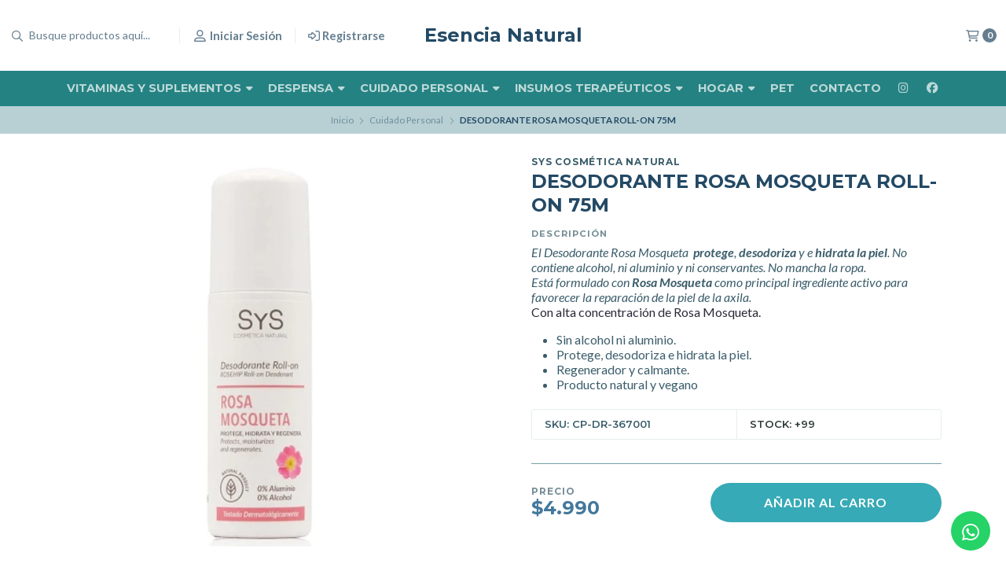

--- FILE ---
content_type: text/html; charset=utf-8
request_url: https://www.esencianatural.cl/desodorante-rosa-mosqueta-roll-on-75m
body_size: 29542
content:
<!DOCTYPE html>
<!--[if IE 9]><html class="lt-ie10" > <![endif]-->
<html class="no-js" xmlns="https://www.w3.org/1999/xhtml" xmlns:og="https://ogp.me/ns#" xmlns:fb="https://www.facebook.com/2008/fbml">
<!--<![endif]-->
<head prefix="og: http://ogp.me/ns# fb: http://ogp.me/ns/fb# product: http://ogp.me/ns/product#">
	<title>DESODORANTE ROSA MOSQUETA ROLL-ON 75M</title>

<!-- Head MetaTags -->
<meta http-equiv="Content-Type" content="text/html; charset=UTF-8; ie=edge" />

<meta name="description" content="El Desodorante Rosa Mosqueta&nbsp;&nbsp;protege, desodoriza y e hidrata la piel. No contiene alcohol, ni aluminio y ni conservantes. No mancha la ropa.Está formulado con Rosa Mosqueta como principal ingrediente activo para favorecer la reparación de la piel de la axila.Con alta concentración de Rosa Mosqueta.Sin alcohol ni aluminio.Protege, deso..." />
<meta name="robots" content="follow, all" />

<!-- Set the viewport width to device width for mobile -->
<meta name="viewport" content="width=device-width, initial-scale=1.0, user-scalable=no" />

<link rel="canonical" href="https://www.esencianatural.cl/desodorante-rosa-mosqueta-roll-on-75m">

<!-- Facebook Meta tags for Product -->
<meta property="fb:app_id" content="283643215104248" />

  <meta property="og:id" content="23133711" />
  <meta property="og:title" content="DESODORANTE ROSA MOSQUETA ROLL-ON 75M" />
  <meta property="og:type" content="product" />
  
    
      <meta property="og:image" content="https://cdnx.jumpseller.com/contacto-esencianatural-gmail-com/image/43821451/resize/1200/1200?1703270444" />
    
  

  
    <meta property="og:brand" content="SyS Cosmética Natural" />
  

  <meta property="product:is_product_shareable" content="1" />

  
    <meta property="product:original_price:amount" content="4990.0"/>
    <meta property="product:price:amount" content="4990.0"/>
     
      <meta property="product:availability" content="instock"/>
    
   

  <meta property="product:original_price:currency" content="CLP"/>
  <meta property="product:price:currency" content="CLP"/>



<meta property="og:description" content="El Desodorante Rosa Mosqueta&nbsp;&nbsp;protege, desodoriza y e hidrata la piel. No contiene alcohol, ni aluminio y ni conservantes. No mancha la ropa.Está formulado con Rosa Mosqueta como principal ingrediente activo para favorecer la reparación de la piel de la axila.Con alta concentración de Rosa Mosqueta.Sin alcohol ni aluminio.Protege, deso..." />
<meta property="og:url" content="https://www.esencianatural.cl/desodorante-rosa-mosqueta-roll-on-75m" />
<meta property="og:site_name" content="Esencia Natural" />
<meta name="twitter:card" content="summary" />


<meta property="og:locale" content="es_CL" />



<link rel="preconnect" href="https://images.jumpseller.com">
<link rel="preconnect" href="https://cdnx.jumpseller.com">
<link rel="preconnect" href="https://assets.jumpseller.com">


<link rel="alternate" hreflang="es-CL" href="https://www.esencianatural.cl/desodorante-rosa-mosqueta-roll-on-75m" />


<!-- Bootstrap CSS -->
<link rel="stylesheet" href="https://cdnjs.cloudflare.com/ajax/libs/bootstrap/5.1.3/css/bootstrap.min.css" integrity="sha384-1BmE4kWBq78iYhFldvKuhfTAU6auU8tT94WrHftjDbrCEXSU1oBoqyl2QvZ6jIW3" crossorigin="anonymous" >

<!-- CSS Files -->
<link rel="stylesheet" href="https://assets.jumpseller.com/store/contacto-esencianatural-gmail-com/themes/485229/variables.min.css?1764606953" />
<link rel="stylesheet" href="https://assets.jumpseller.com/store/contacto-esencianatural-gmail-com/themes/485229/styles.css?1764606953" />
<link rel="stylesheet" href="https://assets.jumpseller.com/store/contacto-esencianatural-gmail-com/themes/485229/styles_options.min.css?1764606953" />















<link rel="preconnect" href="https://fonts.googleapis.com">
<link rel="preconnect" href="https://fonts.gstatic.com" crossorigin>
	
	<link href="https://fonts.googleapis.com/css2?family=Lato:ital,wght@0,300;0,400;0,700;0,900;1,300;1,400;1,700;1,900&family=Montserrat:ital,wght@0,300;0,400;0,500;0,600;0,700;0,800;1,300;1,400;1,500;1,600;1,700;1,800&display=swap" rel="stylesheet" media="print" onload="this.media='all'">
	





<!-- Swiper files -->
<script src="https://cdnjs.cloudflare.com/ajax/libs/Swiper/8.0.7/swiper-bundle.min.js" integrity="sha384-9UAjEH/hWCBrpIvGlIa3Y1bFwXvceFtZIB4kEuw8dPhXHwqADmYvC1FQcyKHMVGw" crossorigin="anonymous" ></script>
<link rel="stylesheet" href="https://cdnjs.cloudflare.com/ajax/libs/Swiper/8.0.7/swiper-bundle.min.css" integrity="sha384-PkFv3YEXftf+kllyTcVl8cCpexHu47ERzAsXp+iZ4SIAnJKl6fZh0rdtTO7YBEHb" crossorigin="anonymous" >



<link rel="stylesheet" href="https://cdnjs.cloudflare.com/ajax/libs/toastr.js/2.1.3/toastr.min.css" integrity="sha384-YzEqZ2pBV0i9OmlTyoz75PqwTR8If8GsXBv7HLQclEVqIC3VxIt98/U94ES6CJTR" crossorigin="anonymous" >


<!-- jQuery -->
<script src="https://cdnjs.cloudflare.com/ajax/libs/jquery/3.5.1/jquery.min.js" integrity="sha384-ZvpUoO/+PpLXR1lu4jmpXWu80pZlYUAfxl5NsBMWOEPSjUn/6Z/hRTt8+pR6L4N2" crossorigin="anonymous" ></script>
<!-- lazysizes -->
<script src="https://cdnjs.cloudflare.com/ajax/libs/lazysizes/5.3.2/lazysizes.min.js" integrity="sha384-3gT/vsepWkfz/ff7PpWNUeMzeWoH3cDhm/A8jM7ouoAK0/fP/9bcHHR5kHq2nf+e" crossorigin="anonymous" async=''></script>

<!-- Font Awesome Icon Library -->
<script src="https://kit.fontawesome.com/071a67a98c.js" crossorigin="anonymous"></script>

<!-- Store Favicon -->

    <link rel="apple-touch-icon" type="image/x-icon" href="https://cdnx.jumpseller.com/contacto-esencianatural-gmail-com/image/42669018/resize/57/57?1701116118" sizes="57x57">
    <link rel="apple-touch-icon" type="image/x-icon" href="https://cdnx.jumpseller.com/contacto-esencianatural-gmail-com/image/42669018/resize/60/60?1701116118" sizes="60x60">
    <link rel="apple-touch-icon" type="image/x-icon" href="https://cdnx.jumpseller.com/contacto-esencianatural-gmail-com/image/42669018/resize/72/72?1701116118" sizes="72x72">
    <link rel="apple-touch-icon" type="image/x-icon" href="https://cdnx.jumpseller.com/contacto-esencianatural-gmail-com/image/42669018/resize/76/76?1701116118" sizes="76x76">
    <link rel="apple-touch-icon" type="image/x-icon" href="https://cdnx.jumpseller.com/contacto-esencianatural-gmail-com/image/42669018/resize/114/114?1701116118" sizes="114x114">
    <link rel="apple-touch-icon" type="image/x-icon" href="https://cdnx.jumpseller.com/contacto-esencianatural-gmail-com/image/42669018/resize/120/120?1701116118" sizes="120x120">
    <link rel="apple-touch-icon" type="image/x-icon" href="https://cdnx.jumpseller.com/contacto-esencianatural-gmail-com/image/42669018/resize/144/144?1701116118" sizes="144x144">
    <link rel="apple-touch-icon" type="image/x-icon" href="https://cdnx.jumpseller.com/contacto-esencianatural-gmail-com/image/42669018/resize/152/152?1701116118" sizes="152x152">

    <link rel="icon" type="image/png" href="https://cdnx.jumpseller.com/contacto-esencianatural-gmail-com/image/42669018/resize/196/196?1701116118" sizes="196x196">
    <link rel="icon" type="image/png" href="https://cdnx.jumpseller.com/contacto-esencianatural-gmail-com/image/42669018/resize/160/160?1701116118" sizes="160x160">
    <link rel="icon" type="image/png" href="https://cdnx.jumpseller.com/contacto-esencianatural-gmail-com/image/42669018/resize/96/96?1701116118" sizes="96x96">
    <link rel="icon" type="image/png" href="https://cdnx.jumpseller.com/contacto-esencianatural-gmail-com/image/42669018/resize/32/32?1701116118" sizes="32x32">
    <link rel="icon" type="image/png" href="https://cdnx.jumpseller.com/contacto-esencianatural-gmail-com/image/42669018/resize/16/16?1701116118" sizes="16x16">

  <meta name="msapplication-TileColor" content="#95b200">
  <meta name="theme-color" content="#ffffff">





	 <meta name='google-site-verification' content='9B85Kd9dnrSOEtNuyg4I4n-YDW_Q16Rm2NlrnMe3E8Y'/> 
 <meta name="csrf-param" content="authenticity_token" />
<meta name="csrf-token" content="z6uIXK4xyQWR1RkCul4yrbqZPsUORlS2juZ0piJ2h9JyC8J-v7N_vxGHA3WffdiI5AW0MVEaKejN7z0bCIETfg" />






<script>
  // Pixel code

  // dont send fb events if page is rendered inside an iframe (like admin theme preview)
  if(window.self === window.top) {
    !function(f,b,e,v,n,t,s){if(f.fbq)return;n=f.fbq=function(){n.callMethod?
    n.callMethod.apply(n,arguments):n.queue.push(arguments)};if(!f._fbq)f._fbq=n;
    n.push=n;n.loaded=!0;n.version='2.0';n.agent='pljumpseller';n.queue=[];t=b.createElement(e);t.async=!0;
    t.src=v;s=b.getElementsByTagName(e)[0];s.parentNode.insertBefore(t,s)}(window,
    document,'script','https://connect.facebook.net/' + getNavigatorLocale() + '/fbevents.js');

    var data = {};

    data.currency = 'CLP';
    data.total = '0.0';
    data.products_count = '0';

    

    data.content_ids = [23133711];
    data.contents = [{"id":23133711,"quantity":1,"item_price":4990.0,"item_discount":0.0}];
    data.single_value = 4990.0;

    // Line to enable Manual Only mode.
    fbq('set', 'autoConfig', false, '347887610485231');

    // FB Pixel Advanced Matching
    
    
    var advancedCustomerData = {
      'em' : '',
      'fn' : '',
      'ln' : '',
      'ph' : '',
      'ct' : '',
      'zp' : '',
      'country' : ''
    };

    var missingCustomerData = Object.values(advancedCustomerData).some(function(value) { return value.length == 0 });

    if(missingCustomerData) {
      fbq('init', '347887610485231');
    } else {
      fbq('init', '347887610485231', advancedCustomerData);
    }

    // PageView - build audience views (default FB Pixel behaviour)
    fbq('track', 'PageView');

    // AddToCart - released on page load after a product was added to cart
    

    // track conversion events, ordered by importance (not in this doc)
    // https://developers.facebook.com/docs/facebook-pixel/api-reference%23events

    
      // ViewContent - When a key page is viewed such as a product page
      

    

    function getNavigatorLocale(){
      return navigator.language.replace(/-/g,'_')
    }
  }
</script>





<script src="https://files.jumpseller.com/javascripts/dist/jumpseller-2.0.0.js" defer="defer"></script></head>
<body>
	

	
	<!-- begin Header -->
	<header class="header header--has-navbar">
	<div class="container header-container">
		<div class="row align-items-center header-container__wrapper">
			
			<div class="col-3 col-md-4 col-lg header-container__column header-container__column--left">
			
				<ul class="d-flex justify-content-start header-toolbar">
					<!-- Nav -->
					<li class="header-toolbar__item d-block d-lg-none">
						<button type="button" class="button button--radius header-toolbar__link" data-bs-toggle="offcanvas" data-bs-target="#sidebar-nav" aria-controls="sidebar-nav">
							<span class="header-toolbar__icon"><i class="far fa-bars fa-fw"></i></span>
							
						</button>
					</li>

					
					<!-- Search Form -->
					<li class="header-toolbar__item header-toolbar__item--search-form d-none d-lg-block">
						<form action="/search" class="header-form trsn">
							<input type="text" class="text header-form__input" name=q placeholder="Busque productos aquí...">
							<button type="submit" class="button button--radius header-form__submit"><i class="far fa-search"></i></button>
						</form>
					</li>
					

					
					<!-- Search -->
					<li class="header-toolbar__item d-block d-lg-none">
						<button type="button" class="button button--radius header-toolbar__link toggle-search">
							<span class="header-toolbar__icon"><i class="far fa-search fa-fw"></i></span>
							
						</button>
					</li>
					

					
					
						<!-- Login -->
						<li class="header-toolbar__item d-none d-lg-block">
							<a href="/customer/login" class="header-toolbar__link" title="Entra en tu cuenta">
								<span class="header-toolbar__icon"><i class="far fa-user-alt fa-fw"></i></span>
								<span class="header-toolbar__text header-toolbar__text--downcase d-none d-xl-inline-block">Iniciar sesión</span>
							</a>
						</li>

						<!-- Register -->
						<li class="header-toolbar__item d-none d-lg-block">
							<a href="/customer/registration" class="header-toolbar__link" title="Regístrese en Esencia Natural">
								<span class="header-toolbar__icon"><i class="far fa-sign-in-alt"></i></span>
								<span class="header-toolbar__text header-toolbar__text--downcase d-none d-xl-inline-block">Registrarse</span>
							</a>
						</li>
					
					
				</ul>
			</div>
			<!-- end .header-container__column--left -->

			
<div class="col-6 col-md-4 col-lg-auto col-lg-shrink text-center header-container__column header-container__column--brand">

	<a href="https://www.esencianatural.cl" class="header-container__brand header-container__brand--name" title="Ir a la página de Inicio">
		
			
				<div class="header-container__store-name trsn">Esencia Natural</div>
			
		
	</a>
</div>
<!-- end .header-container__column--brand -->


			

			
			<div class="col-3 col-md-4 col-lg header-container__column header-container__column--right">
			
				<ul class="d-flex justify-content-end header-toolbar">
					

					

					

					
					<!-- Login -->
					<li class="header-toolbar__item d-block d-lg-none">
						<button type="button" class="button button--radius header-toolbar__link" data-bs-toggle="offcanvas" data-bs-target="#sidebar-login" aria-controls="sidebar-login">
							<span class="header-toolbar__icon"><i class="far fa-user-alt fa-fw"></i></span>
							
						</button>
					</li>
					

					
					<!-- Cart -->
					<li class="header-toolbar__item">
						<button type="button" class="button button--radius header-toolbar__link" data-bs-toggle="offcanvas" data-bs-target="#sidebar-cart" aria-controls="sidebar-cart">
							<span class="header-toolbar__icon"><i class="far fa-shopping-cart fa-fw"></i></span>
							<span class="header-toolbar__text header-toolbar__text--counter">0</span>
						</button>
					</li>
					
				</ul>
			</div>
			<!-- end .header-container__column--right -->
		</div>
		<!-- end .header-container__wrapper -->
	</div>
	<!-- end .header-container -->

	
	<section class="container-fluid text-center d-none d-lg-block header-navbar">
	<ul class="no-bullet header-navbar__menu">
		
		<li class="header-navbar__item">
			<a href="/vitaminas-y-suplementos" class="header-navbar__link" title="Ir a Vitaminas y Suplementos">Vitaminas y Suplementos <i class="fas fa-caret-down header-navbar__caret"></i></a>

			
			<ul class="no-bullet header-navbar__dropdown">
				
				<li class="header-navbar__subitem">
					<a href="/vitaminas-y-suplementos/probioticos" class="header-navbar__sublink" title="Ir a Probioticos">Probioticos</a>

					
				</li>
				
				<li class="header-navbar__subitem">
					<a href="/vitaminas-y-suplementos" class="header-navbar__sublink" title="Ir a Vitamina y Suplemento">Vitamina y Suplemento</a>

					
				</li>
				
				<li class="header-navbar__subitem">
					<a href="/aloe-vera" class="header-navbar__sublink" title="Ir a Aloe vera">Aloe vera</a>

					
				</li>
				
				<li class="header-navbar__subitem">
					<a href="/productos-de-la-colema" class="header-navbar__sublink" title="Ir a Colmena">Colmena</a>

					
				</li>
				
			</ul>
			
		</li>
		
		<li class="header-navbar__item">
			<a href="/despensa-y-alimentos" class="header-navbar__link" title="Ir a Despensa">Despensa <i class="fas fa-caret-down header-navbar__caret"></i></a>

			
			<ul class="no-bullet header-navbar__dropdown">
				
				<li class="header-navbar__subitem">
					<a href="/te-cafe-e-infusiones-1" class="header-navbar__sublink" title="Ir a Té, Café e Infusiones">Té, Café e Infusiones</a>

					
				</li>
				
				<li class="header-navbar__subitem">
					<a href="/despensa-y-alimentos/azucares-y-endulzantes" class="header-navbar__sublink" title="Ir a Azucares y Endulzantes">Azucares y Endulzantes</a>

					
				</li>
				
				<li class="header-navbar__subitem">
					<a href="/despensa-y-alimentos/aguas-jugos-y-alimentos-liquidos" class="header-navbar__sublink" title="Ir a Aguas, Jugos y Alimentos Liquidos">Aguas, Jugos y Alimentos Liquidos</a>

					
				</li>
				
				<li class="header-navbar__subitem">
					<a href="/galletas-chocolates-y-snack" class="header-navbar__sublink" title="Ir a Galletas, Chocolates y Snack">Galletas, Chocolates y Snack</a>

					
				</li>
				
			</ul>
			
		</li>
		
		<li class="header-navbar__item">
			<a href="/cuidado-personal" class="header-navbar__link" title="Ir a Cuidado Personal">Cuidado Personal <i class="fas fa-caret-down header-navbar__caret"></i></a>

			
			<ul class="no-bullet header-navbar__dropdown">
				
				<li class="header-navbar__subitem">
					<a href="/cuidado-personal" class="header-navbar__sublink" title="Ir a Cuidado Personal">Cuidado Personal</a>

					
				</li>
				
				<li class="header-navbar__subitem">
					<a href="/cuidado-personal/cuidado-capilar" class="header-navbar__sublink" title="Ir a Cuidado Capilar">Cuidado Capilar</a>

					
				</li>
				
				<li class="header-navbar__subitem">
					<a href="/cuidado-personal/cuidado-facial" class="header-navbar__sublink" title="Ir a Cuidado Facial">Cuidado Facial</a>

					
				</li>
				
			</ul>
			
		</li>
		
		<li class="header-navbar__item">
			<a href="/insumos-terapeuticos" class="header-navbar__link" title="Ir a Insumos Terapéuticos">Insumos Terapéuticos <i class="fas fa-caret-down header-navbar__caret"></i></a>

			
			<ul class="no-bullet header-navbar__dropdown">
				
				<li class="header-navbar__subitem">
					<a href="/insumos-terapeuticos" class="header-navbar__sublink" title="Ir a Insumos ">Insumos </a>

					
				</li>
				
				<li class="header-navbar__subitem">
					<a href="/insumos-terapeuticos/aroma-terapia" class="header-navbar__sublink" title="Ir a AromaTerapia">AromaTerapia <i class="fas fa-caret-right header-navbar__caret header-navbar__caret--inner"></i></a>

					
					<ul class="no-bullet header-navbar__dropdown header-navbar__dropdown--inner">
						
						<li class="header-navbar__subitem">
							<a href="/aromas-de-bienestar" class="header-navbar__sublink" title="Ir a Aromas de Bienestar">Aromas de Bienestar</a>

							
						</li>
						
					</ul>
					
				</li>
				
				<li class="header-navbar__subitem">
					<a href="/insumos-terapeuticos/flores-de-bach" class="header-navbar__sublink" title="Ir a Flores de Bach">Flores de Bach</a>

					
				</li>
				
				<li class="header-navbar__subitem">
					<a href="/insumos-terapeuticos/masoterapia" class="header-navbar__sublink" title="Ir a Masoterapia">Masoterapia</a>

					
				</li>
				
				<li class="header-navbar__subitem">
					<a href="/insumos-terapeuticos/maderoterapia" class="header-navbar__sublink" title="Ir a Termoterapia">Termoterapia</a>

					
				</li>
				
			</ul>
			
		</li>
		
		<li class="header-navbar__item">
			<a href="/hogar" class="header-navbar__link" title="Ir a Hogar">Hogar <i class="fas fa-caret-down header-navbar__caret"></i></a>

			
			<ul class="no-bullet header-navbar__dropdown">
				
				<li class="header-navbar__subitem">
					<a href="/hogar/decoracion-y-fragancia" class="header-navbar__sublink" title="Ir a Ambiente y Decoración">Ambiente y Decoración</a>

					
				</li>
				
				<li class="header-navbar__subitem">
					<a href="/hogar/higene" class="header-navbar__sublink" title="Ir a Higene">Higene</a>

					
				</li>
				
			</ul>
			
		</li>
		
		<li class="header-navbar__item">
			<a href="/pet" class="header-navbar__link" title="Ir a Pet">Pet</a>

			
		</li>
		
		<li class="header-navbar__item">
			<a href="/contact" class="header-navbar__link" title="Ir a Contacto">Contacto</a>

			
		</li>
		

		
		
		<li class="header-navbar__item">
			<a href="https://www.instagram.com/esencianatural_cl" class="header-navbar__link" title="síguenos en Instagram" target="_blank"><i class="fab fa-instagram fa-fw header-navbar__icon"></i></a>
		</li>
		
		
		<li class="header-navbar__item">
			<a href="https://www.facebook.com/EsenciaNatutal" class="header-navbar__link" title="síguenos en Facebook" target="_blank"><i class="fab fa-facebook fa-fw header-navbar__icon"></i></a>
		</li>
		
		
		
		
		
		
	</ul>
</section>
<!-- end .header-navbar -->
	

	
	<!-- Header Search -->
<form action="/search" class="header-search trsn">
	<div class="container header-search__container">
		<div class="row header-search__content">
			<div class="col header-search__wrapper">
				<input type="text" class="text header-search__input" name=q placeholder="Busque productos aquí...">
				<button type="submit" class="button button--radius header-search__submit"><i class="far fa-search"></i></button>
			</div>
		</div>
	</div>
</form>
<!-- end .header-search -->
	
</header>

	<!-- end Header -->
	

	<!--
		Do NOT place any code here, between the Header and the Main container elements
	-->

	
	
	

	<div class="main-container">
		


<!-- Store Breadcrumbs -->
<section class="container-fluid text-center store-breadcrumbs">
	<ul class="no-bullet store-breadcrumbs__list">
		
		
		<li class="store-breadcrumbs__item"><a href="/" class="store-breadcrumbs__link" title="Volver a Inicio">Inicio</a></li>
		<li class="store-breadcrumbs__arrow"><i class="fal fa-angle-right fa-fw"></i></li>
		
		
		
		<li class="store-breadcrumbs__item"><a href="/cuidado-personal" class="store-breadcrumbs__link" title="Volver a Cuidado Personal">Cuidado Personal</a></li>
		<li class="store-breadcrumbs__arrow"><i class="fal fa-angle-right fa-fw"></i></li>
		
		
		 
		<li class="store-breadcrumbs__item store-breadcrumbs__item--current">DESODORANTE ROSA MOSQUETA ROLL-ON 75M</li> 
		
		
	</ul>
</section>
<!-- end .store-breadcrumbs -->


<!-- Product Main -->
<section class="container-fluid product-main">
	<div class="container product-main__container">
		<div class="row product-main__wrapper trsn">
			<!-- Product Heading -->
			<div class="col-12 product-heading">
	
	<span class="product-heading__detail product-heading__detail--uppercase product-heading__detail--brand">SyS Cosmética Natural</span>
	

	<h1 class="product-heading__title">DESODORANTE ROSA MOSQUETA ROLL-ON 75M</h1>

	
	
<span class="product-heading__subtitle">Precio</span>
<h2 class="product-heading__pricing">$4.990</h2>


	

	
	


<div class="product-description">
	<span class="product-heading__subtitle">Descripción</span>
	<h3 class="product-description__content"><p><span style="color: #1f497d;"><em>El Desodorante Rosa Mosqueta&nbsp;&nbsp;<strong>protege</strong>, <strong>desodoriza</strong> y e <strong>hidrata la piel</strong>. No contiene alcohol, ni aluminio y ni conservantes. No mancha la ropa.<br>Está formulado con <strong>Rosa Mosqueta</strong> como principal ingrediente activo para favorecer la reparación de la piel de la axila.<br></em><span style="color: #2b2b3a;">Con alta concentración de Rosa Mosqueta.</span><em></em></span></p><ul><li>Sin alcohol ni aluminio.</li><li>Protege, desodoriza e hidrata la piel.</li><li>Regenerador y calmante.</li><li>Producto natural y vegano</li></ul></h3>
</div>


	

	
	<div class="product-heading__details">
		
			
				
				<div class="product-heading__column">
					<span class="product-heading__detail product-heading__detail--uppercase product-heading__detail--sku">SKU: CP-DR-367001</span>
				</div>
				<!-- end .product-heading__column -->
				
			
		

		
		
		<div class="product-heading__column">
			

			
			
			
				<span class="product-heading__detail product-heading__detail--uppercase product-heading__detail--stock product-heading__detail--instock">Stock: +99</span>
			

			
			
			
		</div>
		<!-- end .product-heading__column -->
		
		
	</div>
	<!-- end .product-heading__details -->
	
</div>
<!-- end .product-heading -->


			<!-- Product Gallery -->
			

<div class="col-12 col-md-6 text-center product-gallery product-gallery--square">
	
	<img  alt="DESODORANTE ROSA MOSQUETA ROLL-ON 75M " class="product-gallery__image lazyload" data-src="https://cdnx.jumpseller.com/contacto-esencianatural-gmail-com/image/43821451/resize/610/610?1703270444" loading="lazy">
	

	

	
</div>
<!-- end .product-gallery -->


			<!-- Product Info -->
			<div class="col-12 col-md-6 text-start product-info">
				<div class="row product-info__wrapper">
					
					
					<!-- Product Form -->
					


<form class="col-12 product-form product-form--23133711" action="/cart/add/23133711" method=post name=buy data-id="23133711" data-permalink="desodorante-rosa-mosqueta-roll-on-75m" data-brand="SyS Cosmética Natural" data-name="DESODORANTE ROSA MOSQUETA ROLL-ON 75M" data-price="$4.990" data-image="https://cdnx.jumpseller.com/contacto-esencianatural-gmail-com/image/43821451/thumb/70/70?1703270444" enctype="multipart/form-data">
	<div class="row qty-select variants">
		

		<div class="col-12">
			<hr class="product-form__divider">
		</div>

		<div class="col-12">
			<div class="row align-items-center">
				
				<!-- Form Price -->
				<div class="col-12 col-md-6 col-lg-5 product-form__block">
					
<span class="product-heading__subtitle">Precio</span>
<h2 class="product-heading__pricing">$4.990</h2>


				</div>
				

				

				<!-- Form Actions -->
				<div class="col-12 col-md-6 col-lg-7 text-center product-form__block">
					<div class="product-form__actions">
						
							<button type="button" data-clicked="1" onclick="addProduct('23133711', 'DESODORANTE ROSA MOSQUETA ROLL-ON 75M', $('.product-form__input--23133711').first().text());" class="button button--radius button--main button--circular button--upp product-form__button product-form__button--add-to-cart product-form__button--visible">Añadir al carro</button>

							<button type="button" class="button button--radius button--secondary product-form__button product-form__button--update-cart" onclick="updateCart( $('.product-form__in-cart--23133711').val(), $('.product-form__input--23133711').text(), 'DESODORANTE ROSA MOSQUETA ROLL-ON 75M');" style="display:none;">Update cart</button>


						<input id="product_form_cart_id-23133711" type="hidden" class="product-form__in-cart product-form__in-cart--23133711" value="">
						<input id="product_form_id-23133711" type="hidden" class="product-form__id" value="23133711" />

						<div class="trsn product-form__quantity product-form__quantity--23133711">
							<button type="button" class="product-form__handler product-form__handler--minus"><i class="far fa-minus-circle fa-fw"></i></button>
							<div  data-stock="99"  class="product-form__input product-form__input--23133711">1</div>
							<button type="button" class="product-form__handler product-form__handler--plus"><i class="far fa-plus-circle fa-fw"></i></button>
						</div>

						<div class="button button--radius button--main button--circular button--upp product-form__message"><i class="far fa-check fa-fw"></i> Añadido</div>
						
					</div>
				</div>
				<!-- end .product-form__actions -->
			</div>
		</div>
	</div>
</form>
<!-- end .product-form -->

					
					

					

					

					

				</div>
			</div>
			<!-- end .product-info -->
		</div>
		<!-- end .product-main__wrapper -->
	</div>
	<!-- end .product-main__container -->
</section>
<!-- end .product-main -->

<!-- Bought together Products -->













<!-- Store Section Related -->
<section id="store-section-related" class="container-fluid store-section" style="margin-top:30px;margin-bottom:0px;padding-top:0px;padding-bottom:0px;background-color:#FFFFFF;">
	<div class="container store-section__container">
		<div class="row align-items-center store-section__heading">
			<div class="col-12 col-lg-6 offset-lg-3 text-center store-section__column">
				<span class="store-section__subtitle">Puede que te interesen otros productos de</span>

				<h3 class="store-section__title">Cuidado Personal</h3>
			</div>
			<!-- end .store-section__column -->

			<div class="col-12 col-lg-3 text-center text-lg-end store-section__column">
				<a href="/cuidado-personal" class="store-section__link" title="Ver más productos">Ver más productos <i class="far fa-long-arrow-right fa-fw"></i></a>
			</div>
			<!-- end .store-section__column -->
		</div>
		<!-- end .store-section__heading -->

		<div class="row store-section__content">
			<div class="col-12 swiper store-section__slider store-section__slider--products store-section__slider--related">
				<div class="swiper-wrapper">
					
					
					













<div class="swiper-slide product-block product-block--slider">
	<div class="product-block__wrapper">
		<a href="/arnika-sport-emulsion-spray-x-75-ml" class="product-block__anchor" title="Ir a ARNIKA SPORT EMULSION SPRAY X 75 ML">
			
	
	

			
		
	

			
		
			
				<img alt="ARNIKA SPORT EMULSION SPRAY X 75 ML" class="product-block__image lazyload" src="https://cdnx.jumpseller.com/contacto-esencianatural-gmail-com/image/64385403/resize/240/240?1749572993"  data-src="https://cdnx.jumpseller.com/contacto-esencianatural-gmail-com/image/64385403/resize/240/240?1749572993" loading="lazy">
			
		
	
		</a>

		<div class="product-block__info text-center">
			
	
	<span class="product-block__brand">Knop</span>
	
	

			<a href="/arnika-sport-emulsion-spray-x-75-ml" class="product-block__name" title="Ir a ARNIKA SPORT EMULSION SPRAY X 75 ML">ARNIKA SPORT EMULSION SPRAY X 75 ML</a>

			
	
	
	<div class="product-block__price">$6.290</div>
	
	
	
		</div>

		
		
			
				
					
						
<form action="/cart/add/30244040" class="product-block__form product-block__form--30244040 text-center" method="post" name="buy" data-id="30244040" data-permalink="arnika-sport-emulsion-spray-x-75-ml" data-brand="Knop" data-name="ARNIKA SPORT EMULSION SPRAY X 75 ML" data-price="$6.290" data-image="https://cdnx.jumpseller.com/contacto-esencianatural-gmail-com/image/64385403/thumb/70/70?1749572993">
	<a role="button" tabindex="0" class="button button--radius button--main product-block__button product-block__button--add-to-cart" data-clicked="1" onclick="addToCart('30244040', 'ARNIKA SPORT EMULSION SPRAY X 75 ML', $('.product-block__input--30244040').first().text());">Añadir al carro</a>

	<button type="button" class="button button--radius button--main button--full product-block__button product-block__button--update-cart" onclick="updateCart( $('.product-block__in-cart--30244040').val(), $('.product-block__input--30244040').first().text(), 'ARNIKA SPORT EMULSION SPRAY X 75 ML');" style="display:none!important;">Actualizar</button>

	<input id="prod_cart_id-30244040" type="hidden" class="product-block__in-cart product-block__in-cart--30244040" value="">
	<input id="prod_id-30244040" type="hidden" class="product-block__id" value="30244040" />

	<div class="trsn product-block__quantity product-block__quantity--30244040">
		<a role="button" tabindex="0" class="product-block__handler product-block__handler--minus"><i class="fas fa-minus-circle fa-fw"></i></a>
		<div  data-stock="99999"  class="product-block__input product-block__input--30244040">1</div>
		<a role="button" tabindex="0" class="product-block__handler product-block__handler--plus"><i class="fas fa-plus-circle fa-fw"></i></a>
	</div>

	<div class="product-block__message trsn"><i class="far fa-check fa-fw"></i> Añadido</div>
</form>

					
				
			
		
		
	</div>
</div>

					
					
					
					













<div class="swiper-slide product-block product-block--slider">
	<div class="product-block__wrapper">
		<a href="/normoven-gel-100-gr" class="product-block__anchor" title="Ir a  NORMOVEN GEL 100 GR">
			
	
	

			
		
	

			
		
			
				<img alt=" NORMOVEN GEL 100 GR" class="product-block__image lazyload" src="https://cdnx.jumpseller.com/contacto-esencianatural-gmail-com/image/62007634/resize/240/240?1743550282"  data-src="https://cdnx.jumpseller.com/contacto-esencianatural-gmail-com/image/62007634/resize/240/240?1743550282" loading="lazy">
			
		
	
		</a>

		<div class="product-block__info text-center">
			
	
	<span class="product-block__brand">ANC</span>
	
	

			<a href="/normoven-gel-100-gr" class="product-block__name" title="Ir a  NORMOVEN GEL 100 GR"> NORMOVEN GEL 100 GR</a>

			
	
	
	<div class="product-block__price">$10.350</div>
	
	
	
		</div>

		
		
			
				
					
						
<form action="/cart/add/29287016" class="product-block__form product-block__form--29287016 text-center" method="post" name="buy" data-id="29287016" data-permalink="normoven-gel-100-gr" data-brand="ANC" data-name=" NORMOVEN GEL 100 GR" data-price="$10.350" data-image="https://cdnx.jumpseller.com/contacto-esencianatural-gmail-com/image/62007634/thumb/70/70?1743550282">
	<a role="button" tabindex="0" class="button button--radius button--main product-block__button product-block__button--add-to-cart" data-clicked="1" onclick="addToCart('29287016', ' NORMOVEN GEL 100 GR', $('.product-block__input--29287016').first().text());">Añadir al carro</a>

	<button type="button" class="button button--radius button--main button--full product-block__button product-block__button--update-cart" onclick="updateCart( $('.product-block__in-cart--29287016').val(), $('.product-block__input--29287016').first().text(), ' NORMOVEN GEL 100 GR');" style="display:none!important;">Actualizar</button>

	<input id="prod_cart_id-29287016" type="hidden" class="product-block__in-cart product-block__in-cart--29287016" value="">
	<input id="prod_id-29287016" type="hidden" class="product-block__id" value="29287016" />

	<div class="trsn product-block__quantity product-block__quantity--29287016">
		<a role="button" tabindex="0" class="product-block__handler product-block__handler--minus"><i class="fas fa-minus-circle fa-fw"></i></a>
		<div  data-stock="99999"  class="product-block__input product-block__input--29287016">1</div>
		<a role="button" tabindex="0" class="product-block__handler product-block__handler--plus"><i class="fas fa-plus-circle fa-fw"></i></a>
	</div>

	<div class="product-block__message trsn"><i class="far fa-check fa-fw"></i> Añadido</div>
</form>

					
				
			
		
		
	</div>
</div>

					
					
					
					













<div class="swiper-slide product-block product-block--slider">
	<div class="product-block__wrapper">
		<a href="/crema-de-manos-intensiva-con-salvia-50-ml" class="product-block__anchor" title="Ir a CREMA DE MANOS INTENSIVA CON SALVIA 50 ML">
			
	
	

			
		
		<div class="product-block__disabled"><span>Agotado</span></div>
		
	

			
		
			
				<img alt="CREMA DE MANOS INTENSIVA CON SALVIA 50 ML" class="product-block__image lazyload" src="https://cdnx.jumpseller.com/contacto-esencianatural-gmail-com/image/58237701/resize/240/240?1733957258"  data-src="https://cdnx.jumpseller.com/contacto-esencianatural-gmail-com/image/58237701/resize/240/240?1733957258" loading="lazy">
			
		
	
		</a>

		<div class="product-block__info text-center">
			
	
	<span class="product-block__brand">Labnatur Bio</span>
	
	

			<a href="/crema-de-manos-intensiva-con-salvia-50-ml" class="product-block__name" title="Ir a CREMA DE MANOS INTENSIVA CON SALVIA 50 ML">CREMA DE MANOS INTENSIVA CON SALVIA 50 ML</a>

			
	
	
	<div class="product-block__price">$4.150</div>
	
	
	
		</div>

		
		
			
				
					<div class="product-block__form">
						
<a href="/crema-de-manos-intensiva-con-salvia-50-ml" class="button button--radius button--main button--full product-block__button text-center" title="Ir a CREMA DE MANOS INTENSIVA CON SALVIA 50 ML">Ver detalles</a>

					</div>
				
			
		
		
	</div>
</div>

					
					
					
					













<div class="swiper-slide product-block product-block--slider">
	<div class="product-block__wrapper">
		<a href="/crema-de-manos-regeneradora-50ml" class="product-block__anchor" title="Ir a  CREMA DE MANOS REGENERADORA 50ML ">
			
	
	

			
		
		<div class="product-block__disabled"><span>Agotado</span></div>
		
	

			
		
			
				<img alt=" CREMA DE MANOS REGENERADORA 50ML " class="product-block__image lazyload" src="https://cdnx.jumpseller.com/contacto-esencianatural-gmail-com/image/43817648/resize/240/240?1703261048"  data-src="https://cdnx.jumpseller.com/contacto-esencianatural-gmail-com/image/43817648/resize/240/240?1703261048" loading="lazy">
			
		
	
		</a>

		<div class="product-block__info text-center">
			
	
	<span class="product-block__brand">Labnatur Bio</span>
	
	

			<a href="/crema-de-manos-regeneradora-50ml" class="product-block__name" title="Ir a  CREMA DE MANOS REGENERADORA 50ML "> CREMA DE MANOS REGENERADORA 50ML </a>

			
	
	
	<div class="product-block__price">$4.150</div>
	
	
	
		</div>

		
		
			
				
					<div class="product-block__form">
						
<a href="/crema-de-manos-regeneradora-50ml" class="button button--radius button--main button--full product-block__button text-center" title="Ir a  CREMA DE MANOS REGENERADORA 50ML ">Ver detalles</a>

					</div>
				
			
		
		
	</div>
</div>

					
					
					
					













<div class="swiper-slide product-block product-block--slider">
	<div class="product-block__wrapper">
		<a href="/crema-de-manos-hidratante-pieles-sensibles-50ml" class="product-block__anchor" title="Ir a Crema De Manos Hidratante Pieles Sensibles  50ml">
			
	
	

			
		
	

			
		
			
				<img alt="Crema De Manos Hidratante Pieles Sensibles  50ml" class="product-block__image lazyload" src="https://cdnx.jumpseller.com/contacto-esencianatural-gmail-com/image/43817378/resize/240/240?1703260218"  data-src="https://cdnx.jumpseller.com/contacto-esencianatural-gmail-com/image/43817378/resize/240/240?1703260218" loading="lazy">
			
		
	
		</a>

		<div class="product-block__info text-center">
			
	
	<span class="product-block__brand">Labnatur Bio</span>
	
	

			<a href="/crema-de-manos-hidratante-pieles-sensibles-50ml" class="product-block__name" title="Ir a Crema De Manos Hidratante Pieles Sensibles  50ml">Crema De Manos Hidratante Pieles Sensibles  50ml</a>

			
	
	
	<div class="product-block__price">$4.490</div>
	
	
	
		</div>

		
		
			
				
					
						
<form action="/cart/add/23132508" class="product-block__form product-block__form--23132508 text-center" method="post" name="buy" data-id="23132508" data-permalink="crema-de-manos-hidratante-pieles-sensibles-50ml" data-brand="Labnatur Bio" data-name="Crema De Manos Hidratante Pieles Sensibles  50ml" data-price="$4.490" data-image="https://cdnx.jumpseller.com/contacto-esencianatural-gmail-com/image/43817378/thumb/70/70?1703260218">
	<a role="button" tabindex="0" class="button button--radius button--main product-block__button product-block__button--add-to-cart" data-clicked="1" onclick="addToCart('23132508', 'Crema De Manos Hidratante Pieles Sensibles  50ml', $('.product-block__input--23132508').first().text());">Añadir al carro</a>

	<button type="button" class="button button--radius button--main button--full product-block__button product-block__button--update-cart" onclick="updateCart( $('.product-block__in-cart--23132508').val(), $('.product-block__input--23132508').first().text(), 'Crema De Manos Hidratante Pieles Sensibles  50ml');" style="display:none!important;">Actualizar</button>

	<input id="prod_cart_id-23132508" type="hidden" class="product-block__in-cart product-block__in-cart--23132508" value="">
	<input id="prod_id-23132508" type="hidden" class="product-block__id" value="23132508" />

	<div class="trsn product-block__quantity product-block__quantity--23132508">
		<a role="button" tabindex="0" class="product-block__handler product-block__handler--minus"><i class="fas fa-minus-circle fa-fw"></i></a>
		<div  data-stock="99999"  class="product-block__input product-block__input--23132508">1</div>
		<a role="button" tabindex="0" class="product-block__handler product-block__handler--plus"><i class="fas fa-plus-circle fa-fw"></i></a>
	</div>

	<div class="product-block__message trsn"><i class="far fa-check fa-fw"></i> Añadido</div>
</form>

					
				
			
		
		
	</div>
</div>

					
					
					
					













<div class="swiper-slide product-block product-block--slider">
	<div class="product-block__wrapper">
		<a href="/crema-de-manos-aloe-vera-jr-maqui-50-ml" class="product-block__anchor" title="Ir a Crema de Manos Aloe Vera JR Maqui  50 ML ">
			
	
	

			
		
	

			
		
			
				<img alt="Crema de Manos Aloe Vera JR Maqui  50 ML " class="product-block__image lazyload" src="https://cdnx.jumpseller.com/contacto-esencianatural-gmail-com/image/24279284/resize/240/240?1652984835"  data-src="https://cdnx.jumpseller.com/contacto-esencianatural-gmail-com/image/24279284/resize/240/240?1652984835" loading="lazy">
			
		
	
		</a>

		<div class="product-block__info text-center">
			
	
	<span class="product-block__brand">Del Alba</span>
	
	

			<a href="/crema-de-manos-aloe-vera-jr-maqui-50-ml" class="product-block__name" title="Ir a Crema de Manos Aloe Vera JR Maqui  50 ML ">Crema de Manos Aloe Vera JR Maqui  50 ML </a>

			
	
	
	<div class="product-block__price">$7.938</div>
	
	
	
		</div>

		
		
			
				
					
						
<form action="/cart/add/14066119" class="product-block__form product-block__form--14066119 text-center" method="post" name="buy" data-id="14066119" data-permalink="crema-de-manos-aloe-vera-jr-maqui-50-ml" data-brand="Del Alba" data-name="Crema de Manos Aloe Vera JR Maqui  50 ML " data-price="$7.938" data-image="https://cdnx.jumpseller.com/contacto-esencianatural-gmail-com/image/24279284/thumb/70/70?1652984835">
	<a role="button" tabindex="0" class="button button--radius button--main product-block__button product-block__button--add-to-cart" data-clicked="1" onclick="addToCart('14066119', 'Crema de Manos Aloe Vera JR Maqui  50 ML ', $('.product-block__input--14066119').first().text());">Añadir al carro</a>

	<button type="button" class="button button--radius button--main button--full product-block__button product-block__button--update-cart" onclick="updateCart( $('.product-block__in-cart--14066119').val(), $('.product-block__input--14066119').first().text(), 'Crema de Manos Aloe Vera JR Maqui  50 ML ');" style="display:none!important;">Actualizar</button>

	<input id="prod_cart_id-14066119" type="hidden" class="product-block__in-cart product-block__in-cart--14066119" value="">
	<input id="prod_id-14066119" type="hidden" class="product-block__id" value="14066119" />

	<div class="trsn product-block__quantity product-block__quantity--14066119">
		<a role="button" tabindex="0" class="product-block__handler product-block__handler--minus"><i class="fas fa-minus-circle fa-fw"></i></a>
		<div  data-stock="99999"  class="product-block__input product-block__input--14066119">1</div>
		<a role="button" tabindex="0" class="product-block__handler product-block__handler--plus"><i class="fas fa-plus-circle fa-fw"></i></a>
	</div>

	<div class="product-block__message trsn"><i class="far fa-check fa-fw"></i> Añadido</div>
</form>

					
				
			
		
		
	</div>
</div>

					
					
					
					













<div class="swiper-slide product-block product-block--slider">
	<div class="product-block__wrapper">
		<a href="/crema-de-manos-quinoa-te-matcha-50-ml" class="product-block__anchor" title="Ir a Crema de Manos Quinoa té matcha 50 ML">
			
	
	

			
		
	

			
		
			
				<img alt="Crema de Manos Quinoa té matcha 50 ML" class="product-block__image lazyload" src="https://cdnx.jumpseller.com/contacto-esencianatural-gmail-com/image/24281452/resize/240/240?1652985435"  data-src="https://cdnx.jumpseller.com/contacto-esencianatural-gmail-com/image/24281452/resize/240/240?1652985435" loading="lazy">
			
		
	
		</a>

		<div class="product-block__info text-center">
			
	
	

			<a href="/crema-de-manos-quinoa-te-matcha-50-ml" class="product-block__name" title="Ir a Crema de Manos Quinoa té matcha 50 ML">Crema de Manos Quinoa té matcha 50 ML</a>

			
	
	
	<div class="product-block__price">$8.264</div>
	
	
	
		</div>

		
		
			
				
					
						
<form action="/cart/add/14066840" class="product-block__form product-block__form--14066840 text-center" method="post" name="buy" data-id="14066840" data-permalink="crema-de-manos-quinoa-te-matcha-50-ml" data-brand="" data-name="Crema de Manos Quinoa té matcha 50 ML" data-price="$8.264" data-image="https://cdnx.jumpseller.com/contacto-esencianatural-gmail-com/image/24281452/thumb/70/70?1652985435">
	<a role="button" tabindex="0" class="button button--radius button--main product-block__button product-block__button--add-to-cart" data-clicked="1" onclick="addToCart('14066840', 'Crema de Manos Quinoa té matcha 50 ML', $('.product-block__input--14066840').first().text());">Añadir al carro</a>

	<button type="button" class="button button--radius button--main button--full product-block__button product-block__button--update-cart" onclick="updateCart( $('.product-block__in-cart--14066840').val(), $('.product-block__input--14066840').first().text(), 'Crema de Manos Quinoa té matcha 50 ML');" style="display:none!important;">Actualizar</button>

	<input id="prod_cart_id-14066840" type="hidden" class="product-block__in-cart product-block__in-cart--14066840" value="">
	<input id="prod_id-14066840" type="hidden" class="product-block__id" value="14066840" />

	<div class="trsn product-block__quantity product-block__quantity--14066840">
		<a role="button" tabindex="0" class="product-block__handler product-block__handler--minus"><i class="fas fa-minus-circle fa-fw"></i></a>
		<div  data-stock="99999"  class="product-block__input product-block__input--14066840">1</div>
		<a role="button" tabindex="0" class="product-block__handler product-block__handler--plus"><i class="fas fa-plus-circle fa-fw"></i></a>
	</div>

	<div class="product-block__message trsn"><i class="far fa-check fa-fw"></i> Añadido</div>
</form>

					
				
			
		
		
	</div>
</div>

					
					
					
					













<div class="swiper-slide product-block product-block--slider">
	<div class="product-block__wrapper">
		<a href="/balsamo-labial-15-ml" class="product-block__anchor" title="Ir a Balsamo labial 15 ML">
			
	
	

			
		
	

			
		
			
				<img alt="Balsamo labial 15 ML" class="product-block__image lazyload" src="https://cdnx.jumpseller.com/contacto-esencianatural-gmail-com/image/58237439/resize/240/240?1733956312"  data-src="https://cdnx.jumpseller.com/contacto-esencianatural-gmail-com/image/58237439/resize/240/240?1733956312" loading="lazy">
			
		
	
		</a>

		<div class="product-block__info text-center">
			
	
	<span class="product-block__brand">Labnatur Bio</span>
	
	

			<a href="/balsamo-labial-15-ml" class="product-block__name" title="Ir a Balsamo labial 15 ML">Balsamo labial 15 ML</a>

			
	
	
	<div class="product-block__price">$4.990</div>
	
	
	
		</div>

		
		
			
				
					
						<div class="product-block__form">
							
<a href="/balsamo-labial-15-ml" class="button button--radius button--main button--full product-block__button text-center" title="Ir a Balsamo labial 15 ML">Ver opciones</a>

						</div>
					
				
			
		
		
	</div>
</div>

					
					
					
					













<div class="swiper-slide product-block product-block--slider">
	<div class="product-block__wrapper">
		<a href="/forever-aloe-lips-425-gr" class="product-block__anchor" title="Ir a Forever Aloe Lips 4,25 Gr.">
			
	
	

			
		
	

			
		
			
				<img alt="Forever Aloe Lips 4,25 Gr." class="product-block__image lazyload" src="https://cdnx.jumpseller.com/contacto-esencianatural-gmail-com/image/40403198/resize/240/240?1696346853"  data-src="https://cdnx.jumpseller.com/contacto-esencianatural-gmail-com/image/40403198/resize/240/240?1696346853" loading="lazy">
			
		
	
		</a>

		<div class="product-block__info text-center">
			
	
	<span class="product-block__brand">Forever </span>
	
	

			<a href="/forever-aloe-lips-425-gr" class="product-block__name" title="Ir a Forever Aloe Lips 4,25 Gr.">Forever Aloe Lips 4,25 Gr.</a>

			
	
	
	<div class="product-block__price">$4.186</div>
	
	
	
		</div>

		
		
			
				
					
						
<form action="/cart/add/21611965" class="product-block__form product-block__form--21611965 text-center" method="post" name="buy" data-id="21611965" data-permalink="forever-aloe-lips-425-gr" data-brand="Forever " data-name="Aloe Lips 4,25 Gr." data-price="$4.186" data-image="https://cdnx.jumpseller.com/contacto-esencianatural-gmail-com/image/40403198/thumb/70/70?1696346853">
	<a role="button" tabindex="0" class="button button--radius button--main product-block__button product-block__button--add-to-cart" data-clicked="1" onclick="addToCart('21611965', 'Forever Aloe Lips 4,25 Gr.', $('.product-block__input--21611965').first().text());">Añadir al carro</a>

	<button type="button" class="button button--radius button--main button--full product-block__button product-block__button--update-cart" onclick="updateCart( $('.product-block__in-cart--21611965').val(), $('.product-block__input--21611965').first().text(), 'Forever Aloe Lips 4,25 Gr.');" style="display:none!important;">Actualizar</button>

	<input id="prod_cart_id-21611965" type="hidden" class="product-block__in-cart product-block__in-cart--21611965" value="">
	<input id="prod_id-21611965" type="hidden" class="product-block__id" value="21611965" />

	<div class="trsn product-block__quantity product-block__quantity--21611965">
		<a role="button" tabindex="0" class="product-block__handler product-block__handler--minus"><i class="fas fa-minus-circle fa-fw"></i></a>
		<div  data-stock="99999"  class="product-block__input product-block__input--21611965">1</div>
		<a role="button" tabindex="0" class="product-block__handler product-block__handler--plus"><i class="fas fa-plus-circle fa-fw"></i></a>
	</div>

	<div class="product-block__message trsn"><i class="far fa-check fa-fw"></i> Añadido</div>
</form>

					
				
			
		
		
	</div>
</div>

					
					
					
					













<div class="swiper-slide product-block product-block--slider">
	<div class="product-block__wrapper">
		<a href="/agua-de-colonia-bergamota-200-ml" class="product-block__anchor" title="Ir a Agua de Colonia Bergamota ">
			
	
	

			
		
	

			
		
			
				<img alt="Agua de Colonia Bergamota " class="product-block__image lazyload" src="https://cdnx.jumpseller.com/contacto-esencianatural-gmail-com/image/30469193/resize/240/240?1671741797"  data-src="https://cdnx.jumpseller.com/contacto-esencianatural-gmail-com/image/30469193/resize/240/240?1671741797" loading="lazy">
			
		
	
		</a>

		<div class="product-block__info text-center">
			
	
	<span class="product-block__brand">Del Alba</span>
	
	

			<a href="/agua-de-colonia-bergamota-200-ml" class="product-block__name" title="Ir a Agua de Colonia Bergamota ">Agua de Colonia Bergamota </a>

			
	
	
	<div class="product-block__price">$3.465</div>
	
	
	
		</div>

		
		
			
				
					
						<div class="product-block__form">
							
<a href="/agua-de-colonia-bergamota-200-ml" class="button button--radius button--main button--full product-block__button text-center" title="Ir a Agua de Colonia Bergamota ">Ver opciones</a>

						</div>
					
				
			
		
		
	</div>
</div>

					
					
				</div>
				<!-- end .swiper-wrapper -->

				<div class="swiper-pagination"></div>

				<div class="swiper-button-prev trsn">
					<i class="far fa-angle-left"></i>
				</div>
				<div class="swiper-button-next trsn">
					<i class="far fa-angle-right"></i>
				</div>
			</div>
			<!-- end .store-section__slider -->

			<script>
				var related_slider = new Swiper('.store-section__slider--related', {
					// Optional parameters
					slidesPerView: 1,
					rewind: true,
					direction: 'horizontal',
					
					// Pagination
					pagination: {
						el: '.swiper-pagination',
						clickable: true,
					},
					// Navigation arrows
					navigation: {
						prevEl: '.swiper-button-prev',
						nextEl: '.swiper-button-next',
					},
					breakpoints: {
						321: {
							slidesPerView: 1,
						},
						576: {
							slidesPerView: 2,
						},
						768: {
							slidesPerView: 3
						},
						992: {
							slidesPerView: 4
						},
						1200: {
							slidesPerView: 5,
						},
					},
				});
			</script>
		</div>
		<!-- end .store-section__content -->
	</div>
	<!-- end .store-section__container -->
</section>
<!-- end .store-section -->




<!-- Store Section recommended -->
<section id="store-section-recommended" class="container-fluid store-section" style="margin-top:30px;margin-bottom:0px;padding-top:0px;padding-bottom:0px;background-color:#FFFFFF;">
	<div class="container store-section__container">
		<div class="row align-items-center store-section__heading">
			<div class="col-12 col-lg-6 offset-lg-3 text-center store-section__column">
				<span class="store-section__subtitle">Puede que te interesen estos</span>

				<h3 class="store-section__title">Productos recomendados</h3>
			</div>
			<!-- end .store-section__column -->
		</div>
		<!-- end .store-section__heading -->

		<div class="row store-section__content">
			<div class="col-12 swiper store-section__slider store-section__slider--products store-section__slider--recommended">
				<div class="swiper-wrapper">
					
					
					
					













<div class="swiper-slide product-block product-block--slider">
	<div class="product-block__wrapper">
		<a href="/crema-iluminadora-luz-del-alba" class="product-block__anchor" title="Ir a Crema Iluminadora Luz del alba 35 ML">
			
	
	

			
		
	

			
		
			
				<img alt="Crema Iluminadora Luz del alba 35 ML" class="product-block__image lazyload" src="https://cdnx.jumpseller.com/contacto-esencianatural-gmail-com/image/23744836/resize/240/240?1651283884"  data-src="https://cdnx.jumpseller.com/contacto-esencianatural-gmail-com/image/23744836/resize/240/240?1651283884" loading="lazy">
			
		
	
		</a>

		<div class="product-block__info text-center">
			
	
	<span class="product-block__brand">Del Alba</span>
	
	

			<a href="/crema-iluminadora-luz-del-alba" class="product-block__name" title="Ir a Crema Iluminadora Luz del alba 35 ML">Crema Iluminadora Luz del alba 35 ML</a>

			
	
	
	<div class="product-block__price">$12.474</div>
	
	
	
		</div>

		
		
			
				
					
						
<form action="/cart/add/13802716" class="product-block__form product-block__form--13802716 text-center" method="post" name="buy" data-id="13802716" data-permalink="crema-iluminadora-luz-del-alba" data-brand="Del Alba" data-name="Crema Iluminadora Luz del alba 35 ML" data-price="$12.474" data-image="https://cdnx.jumpseller.com/contacto-esencianatural-gmail-com/image/23744836/thumb/70/70?1651283884">
	<a role="button" tabindex="0" class="button button--radius button--main product-block__button product-block__button--add-to-cart" data-clicked="1" onclick="addToCart('13802716', 'Crema Iluminadora Luz del alba 35 ML', $('.product-block__input--13802716').first().text());">Añadir al carro</a>

	<button type="button" class="button button--radius button--main button--full product-block__button product-block__button--update-cart" onclick="updateCart( $('.product-block__in-cart--13802716').val(), $('.product-block__input--13802716').first().text(), 'Crema Iluminadora Luz del alba 35 ML');" style="display:none!important;">Actualizar</button>

	<input id="prod_cart_id-13802716" type="hidden" class="product-block__in-cart product-block__in-cart--13802716" value="">
	<input id="prod_id-13802716" type="hidden" class="product-block__id" value="13802716" />

	<div class="trsn product-block__quantity product-block__quantity--13802716">
		<a role="button" tabindex="0" class="product-block__handler product-block__handler--minus"><i class="fas fa-minus-circle fa-fw"></i></a>
		<div  data-stock="99999"  class="product-block__input product-block__input--13802716">1</div>
		<a role="button" tabindex="0" class="product-block__handler product-block__handler--plus"><i class="fas fa-plus-circle fa-fw"></i></a>
	</div>

	<div class="product-block__message trsn"><i class="far fa-check fa-fw"></i> Añadido</div>
</form>

					
				
			
		
		
	</div>
</div>

					
					
					
					
					













<div class="swiper-slide product-block product-block--slider">
	<div class="product-block__wrapper">
		<a href="/jabon-natural-rosa-mosqueta-100g" class="product-block__anchor" title="Ir a JABÓN NATURAL  ROSA MOSQUETA 100g">
			
	
	

			
		
	

			
		
			
				<img alt="JABÓN NATURAL  ROSA MOSQUETA 100g" class="product-block__image lazyload" src="https://cdnx.jumpseller.com/contacto-esencianatural-gmail-com/image/58237290/resize/240/240?1733955683"  data-src="https://cdnx.jumpseller.com/contacto-esencianatural-gmail-com/image/58237290/resize/240/240?1733955683" loading="lazy">
			
		
	
		</a>

		<div class="product-block__info text-center">
			
	
	<span class="product-block__brand">SyS </span>
	
	

			<a href="/jabon-natural-rosa-mosqueta-100g" class="product-block__name" title="Ir a JABÓN NATURAL  ROSA MOSQUETA 100g">JABÓN NATURAL  ROSA MOSQUETA 100g</a>

			
	
	
	<div class="product-block__price">$4.740</div>
	
	
	
		</div>

		
		
			
				
					
						
<form action="/cart/add/27988674" class="product-block__form product-block__form--27988674 text-center" method="post" name="buy" data-id="27988674" data-permalink="jabon-natural-rosa-mosqueta-100g" data-brand="SyS " data-name="JABÓN NATURAL  ROSA MOSQUETA 100g" data-price="$4.740" data-image="https://cdnx.jumpseller.com/contacto-esencianatural-gmail-com/image/58237290/thumb/70/70?1733955683">
	<a role="button" tabindex="0" class="button button--radius button--main product-block__button product-block__button--add-to-cart" data-clicked="1" onclick="addToCart('27988674', 'JABÓN NATURAL  ROSA MOSQUETA 100g', $('.product-block__input--27988674').first().text());">Añadir al carro</a>

	<button type="button" class="button button--radius button--main button--full product-block__button product-block__button--update-cart" onclick="updateCart( $('.product-block__in-cart--27988674').val(), $('.product-block__input--27988674').first().text(), 'JABÓN NATURAL  ROSA MOSQUETA 100g');" style="display:none!important;">Actualizar</button>

	<input id="prod_cart_id-27988674" type="hidden" class="product-block__in-cart product-block__in-cart--27988674" value="">
	<input id="prod_id-27988674" type="hidden" class="product-block__id" value="27988674" />

	<div class="trsn product-block__quantity product-block__quantity--27988674">
		<a role="button" tabindex="0" class="product-block__handler product-block__handler--minus"><i class="fas fa-minus-circle fa-fw"></i></a>
		<div  data-stock="99999"  class="product-block__input product-block__input--27988674">1</div>
		<a role="button" tabindex="0" class="product-block__handler product-block__handler--plus"><i class="fas fa-plus-circle fa-fw"></i></a>
	</div>

	<div class="product-block__message trsn"><i class="far fa-check fa-fw"></i> Añadido</div>
</form>

					
				
			
		
		
	</div>
</div>

					
					
					
					
					













<div class="swiper-slide product-block product-block--slider">
	<div class="product-block__wrapper">
		<a href="/desodorante-aloe-vera-roll-on-75ml" class="product-block__anchor" title="Ir a DESODORANTE ALOE VERA ROLL-ON  75ML">
			
	
	

			
		
	

			
		
			
				<img alt="DESODORANTE ALOE VERA ROLL-ON  75ML" class="product-block__image lazyload" src="https://cdnx.jumpseller.com/contacto-esencianatural-gmail-com/image/43821785/resize/240/240?1703272268"  data-src="https://cdnx.jumpseller.com/contacto-esencianatural-gmail-com/image/43821785/resize/240/240?1703272268" loading="lazy">
			
		
	
		</a>

		<div class="product-block__info text-center">
			
	
	<span class="product-block__brand">SyS Cosmética Natural</span>
	
	

			<a href="/desodorante-aloe-vera-roll-on-75ml" class="product-block__name" title="Ir a DESODORANTE ALOE VERA ROLL-ON  75ML">DESODORANTE ALOE VERA ROLL-ON  75ML</a>

			
	
	
	<div class="product-block__price">$4.990</div>
	
	
	
		</div>

		
		
			
				
					
						
<form action="/cart/add/23133830" class="product-block__form product-block__form--23133830 text-center" method="post" name="buy" data-id="23133830" data-permalink="desodorante-aloe-vera-roll-on-75ml" data-brand="SyS Cosmética Natural" data-name="DESODORANTE ALOE VERA ROLL-ON  75ML" data-price="$4.990" data-image="https://cdnx.jumpseller.com/contacto-esencianatural-gmail-com/image/43821785/thumb/70/70?1703272268">
	<a role="button" tabindex="0" class="button button--radius button--main product-block__button product-block__button--add-to-cart" data-clicked="1" onclick="addToCart('23133830', 'DESODORANTE ALOE VERA ROLL-ON  75ML', $('.product-block__input--23133830').first().text());">Añadir al carro</a>

	<button type="button" class="button button--radius button--main button--full product-block__button product-block__button--update-cart" onclick="updateCart( $('.product-block__in-cart--23133830').val(), $('.product-block__input--23133830').first().text(), 'DESODORANTE ALOE VERA ROLL-ON  75ML');" style="display:none!important;">Actualizar</button>

	<input id="prod_cart_id-23133830" type="hidden" class="product-block__in-cart product-block__in-cart--23133830" value="">
	<input id="prod_id-23133830" type="hidden" class="product-block__id" value="23133830" />

	<div class="trsn product-block__quantity product-block__quantity--23133830">
		<a role="button" tabindex="0" class="product-block__handler product-block__handler--minus"><i class="fas fa-minus-circle fa-fw"></i></a>
		<div  data-stock="99999"  class="product-block__input product-block__input--23133830">1</div>
		<a role="button" tabindex="0" class="product-block__handler product-block__handler--plus"><i class="fas fa-plus-circle fa-fw"></i></a>
	</div>

	<div class="product-block__message trsn"><i class="far fa-check fa-fw"></i> Añadido</div>
</form>

					
				
			
		
		
	</div>
</div>

					
					
					
					
					













<div class="swiper-slide product-block product-block--slider">
	<div class="product-block__wrapper">
		<a href="/crema-rosa-mosqueta-baba-de-caracol-propoleo" class="product-block__anchor" title="Ir a Crema Rosa Mosqueta Baba de Caracol Propóleo 35 ML">
			
	
	

			
		
	

			
		
			
				<img alt="Crema Rosa Mosqueta Baba de Caracol Propóleo 35 ML" class="product-block__image lazyload" src="https://cdnx.jumpseller.com/contacto-esencianatural-gmail-com/image/23744769/resize/240/240?1651282816"  data-src="https://cdnx.jumpseller.com/contacto-esencianatural-gmail-com/image/23744769/resize/240/240?1651282816" loading="lazy">
			
		
	
		</a>

		<div class="product-block__info text-center">
			
	
	

			<a href="/crema-rosa-mosqueta-baba-de-caracol-propoleo" class="product-block__name" title="Ir a Crema Rosa Mosqueta Baba de Caracol Propóleo 35 ML">Crema Rosa Mosqueta Baba de Caracol Propóleo 35 ML</a>

			
	
	
	<div class="product-block__price">$9.240</div>
	
	
	
		</div>

		
		
			
				
					
						
<form action="/cart/add/13802680" class="product-block__form product-block__form--13802680 text-center" method="post" name="buy" data-id="13802680" data-permalink="crema-rosa-mosqueta-baba-de-caracol-propoleo" data-brand="" data-name="Crema Rosa Mosqueta Baba de Caracol Propóleo 35 ML" data-price="$9.240" data-image="https://cdnx.jumpseller.com/contacto-esencianatural-gmail-com/image/23744769/thumb/70/70?1651282816">
	<a role="button" tabindex="0" class="button button--radius button--main product-block__button product-block__button--add-to-cart" data-clicked="1" onclick="addToCart('13802680', 'Crema Rosa Mosqueta Baba de Caracol Propóleo 35 ML', $('.product-block__input--13802680').first().text());">Añadir al carro</a>

	<button type="button" class="button button--radius button--main button--full product-block__button product-block__button--update-cart" onclick="updateCart( $('.product-block__in-cart--13802680').val(), $('.product-block__input--13802680').first().text(), 'Crema Rosa Mosqueta Baba de Caracol Propóleo 35 ML');" style="display:none!important;">Actualizar</button>

	<input id="prod_cart_id-13802680" type="hidden" class="product-block__in-cart product-block__in-cart--13802680" value="">
	<input id="prod_id-13802680" type="hidden" class="product-block__id" value="13802680" />

	<div class="trsn product-block__quantity product-block__quantity--13802680">
		<a role="button" tabindex="0" class="product-block__handler product-block__handler--minus"><i class="fas fa-minus-circle fa-fw"></i></a>
		<div  data-stock="99999"  class="product-block__input product-block__input--13802680">1</div>
		<a role="button" tabindex="0" class="product-block__handler product-block__handler--plus"><i class="fas fa-plus-circle fa-fw"></i></a>
	</div>

	<div class="product-block__message trsn"><i class="far fa-check fa-fw"></i> Añadido</div>
</form>

					
				
			
		
		
	</div>
</div>

					
					
					
					
					













<div class="swiper-slide product-block product-block--slider">
	<div class="product-block__wrapper">
		<a href="/serum-rosa-mosqueta-ecocert-bio-30-ml" class="product-block__anchor" title="Ir a Sérum Rosa Mosqueta Ecocert Bio 30 ml">
			
	
	

			
		
	

			
		
			
				<img alt="Sérum Rosa Mosqueta Ecocert Bio 30 ml" class="product-block__image lazyload" src="https://cdnx.jumpseller.com/contacto-esencianatural-gmail-com/image/27415716/resize/240/240?1663950241"  data-src="https://cdnx.jumpseller.com/contacto-esencianatural-gmail-com/image/27415716/resize/240/240?1663950241" loading="lazy">
			
		
	
		</a>

		<div class="product-block__info text-center">
			
	
	<span class="product-block__brand">Drasanvi</span>
	
	

			<a href="/serum-rosa-mosqueta-ecocert-bio-30-ml" class="product-block__name" title="Ir a Sérum Rosa Mosqueta Ecocert Bio 30 ml">Sérum Rosa Mosqueta Ecocert Bio 30 ml</a>

			
	
	
	<div class="product-block__price">$9.990</div>
	
	
	
		</div>

		
		
			
				
					
						
<form action="/cart/add/15444992" class="product-block__form product-block__form--15444992 text-center" method="post" name="buy" data-id="15444992" data-permalink="serum-rosa-mosqueta-ecocert-bio-30-ml" data-brand="Drasanvi" data-name="Sérum Rosa Mosqueta Ecocert Bio 30 ml" data-price="$9.990" data-image="https://cdnx.jumpseller.com/contacto-esencianatural-gmail-com/image/27415716/thumb/70/70?1663950241">
	<a role="button" tabindex="0" class="button button--radius button--main product-block__button product-block__button--add-to-cart" data-clicked="1" onclick="addToCart('15444992', 'Sérum Rosa Mosqueta Ecocert Bio 30 ml', $('.product-block__input--15444992').first().text());">Añadir al carro</a>

	<button type="button" class="button button--radius button--main button--full product-block__button product-block__button--update-cart" onclick="updateCart( $('.product-block__in-cart--15444992').val(), $('.product-block__input--15444992').first().text(), 'Sérum Rosa Mosqueta Ecocert Bio 30 ml');" style="display:none!important;">Actualizar</button>

	<input id="prod_cart_id-15444992" type="hidden" class="product-block__in-cart product-block__in-cart--15444992" value="">
	<input id="prod_id-15444992" type="hidden" class="product-block__id" value="15444992" />

	<div class="trsn product-block__quantity product-block__quantity--15444992">
		<a role="button" tabindex="0" class="product-block__handler product-block__handler--minus"><i class="fas fa-minus-circle fa-fw"></i></a>
		<div  data-stock="99999"  class="product-block__input product-block__input--15444992">1</div>
		<a role="button" tabindex="0" class="product-block__handler product-block__handler--plus"><i class="fas fa-plus-circle fa-fw"></i></a>
	</div>

	<div class="product-block__message trsn"><i class="far fa-check fa-fw"></i> Añadido</div>
</form>

					
				
			
		
		
	</div>
</div>

					
					
					
					
					













<div class="swiper-slide product-block product-block--slider">
	<div class="product-block__wrapper">
		<a href="/crema-de-manos-regeneradora-50ml" class="product-block__anchor" title="Ir a  CREMA DE MANOS REGENERADORA 50ML ">
			
	
	

			
		
		<div class="product-block__disabled"><span>Agotado</span></div>
		
	

			
		
			
				<img alt=" CREMA DE MANOS REGENERADORA 50ML " class="product-block__image lazyload" src="https://cdnx.jumpseller.com/contacto-esencianatural-gmail-com/image/43817648/resize/240/240?1703261048"  data-src="https://cdnx.jumpseller.com/contacto-esencianatural-gmail-com/image/43817648/resize/240/240?1703261048" loading="lazy">
			
		
	
		</a>

		<div class="product-block__info text-center">
			
	
	<span class="product-block__brand">Labnatur Bio</span>
	
	

			<a href="/crema-de-manos-regeneradora-50ml" class="product-block__name" title="Ir a  CREMA DE MANOS REGENERADORA 50ML "> CREMA DE MANOS REGENERADORA 50ML </a>

			
	
	
	<div class="product-block__price">$4.150</div>
	
	
	
		</div>

		
		
			
				
					<div class="product-block__form">
						
<a href="/crema-de-manos-regeneradora-50ml" class="button button--radius button--main button--full product-block__button text-center" title="Ir a  CREMA DE MANOS REGENERADORA 50ML ">Ver detalles</a>

					</div>
				
			
		
		
	</div>
</div>

					
					
					
					
					













<div class="swiper-slide product-block product-block--slider">
	<div class="product-block__wrapper">
		<a href="/jabon-natural-arbol-de-te-100g" class="product-block__anchor" title="Ir a Jabón Natural Árbol de Té 100g">
			
	
	

			
		
		<div class="product-block__disabled"><span>Agotado</span></div>
		
	

			
		
			
				<img alt="Jabón Natural Árbol de Té 100g" class="product-block__image lazyload" src="https://cdnx.jumpseller.com/contacto-esencianatural-gmail-com/image/48957166/resize/240/240?1716218488"  data-src="https://cdnx.jumpseller.com/contacto-esencianatural-gmail-com/image/48957166/resize/240/240?1716218488" loading="lazy">
			
		
	
		</a>

		<div class="product-block__info text-center">
			
	
	<span class="product-block__brand">SyS </span>
	
	

			<a href="/jabon-natural-arbol-de-te-100g" class="product-block__name" title="Ir a Jabón Natural Árbol de Té 100g">Jabón Natural Árbol de Té 100g</a>

			
	
	
	<div class="product-block__price">$4.740</div>
	
	
	
		</div>

		
		
			
				
					<div class="product-block__form">
						
<a href="/jabon-natural-arbol-de-te-100g" class="button button--radius button--main button--full product-block__button text-center" title="Ir a Jabón Natural Árbol de Té 100g">Ver detalles</a>

					</div>
				
			
		
		
	</div>
</div>

					
					
					
					
					













<div class="swiper-slide product-block product-block--slider">
	<div class="product-block__wrapper">
		<a href="/jabon-natural-argan-100g" class="product-block__anchor" title="Ir a JABÓN NATURAL ARGÁN 100G">
			
	
	

			
		
	

			
		
			
				<img alt="JABÓN NATURAL ARGÁN 100G" class="product-block__image lazyload" src="https://cdnx.jumpseller.com/contacto-esencianatural-gmail-com/image/43876687/resize/240/240?1703607371"  data-src="https://cdnx.jumpseller.com/contacto-esencianatural-gmail-com/image/43876687/resize/240/240?1703607371" loading="lazy">
			
		
	
		</a>

		<div class="product-block__info text-center">
			
	
	<span class="product-block__brand">SyS Cosmética Natural</span>
	
	

			<a href="/jabon-natural-argan-100g" class="product-block__name" title="Ir a JABÓN NATURAL ARGÁN 100G">JABÓN NATURAL ARGÁN 100G</a>

			
	
	
	<div class="product-block__price">$4.740</div>
	
	
	
		</div>

		
		
			
				
					
						
<form action="/cart/add/23150109" class="product-block__form product-block__form--23150109 text-center" method="post" name="buy" data-id="23150109" data-permalink="jabon-natural-argan-100g" data-brand="SyS Cosmética Natural" data-name="JABÓN NATURAL ARGÁN 100G" data-price="$4.740" data-image="https://cdnx.jumpseller.com/contacto-esencianatural-gmail-com/image/43876687/thumb/70/70?1703607371">
	<a role="button" tabindex="0" class="button button--radius button--main product-block__button product-block__button--add-to-cart" data-clicked="1" onclick="addToCart('23150109', 'JABÓN NATURAL ARGÁN 100G', $('.product-block__input--23150109').first().text());">Añadir al carro</a>

	<button type="button" class="button button--radius button--main button--full product-block__button product-block__button--update-cart" onclick="updateCart( $('.product-block__in-cart--23150109').val(), $('.product-block__input--23150109').first().text(), 'JABÓN NATURAL ARGÁN 100G');" style="display:none!important;">Actualizar</button>

	<input id="prod_cart_id-23150109" type="hidden" class="product-block__in-cart product-block__in-cart--23150109" value="">
	<input id="prod_id-23150109" type="hidden" class="product-block__id" value="23150109" />

	<div class="trsn product-block__quantity product-block__quantity--23150109">
		<a role="button" tabindex="0" class="product-block__handler product-block__handler--minus"><i class="fas fa-minus-circle fa-fw"></i></a>
		<div  data-stock="99999"  class="product-block__input product-block__input--23150109">1</div>
		<a role="button" tabindex="0" class="product-block__handler product-block__handler--plus"><i class="fas fa-plus-circle fa-fw"></i></a>
	</div>

	<div class="product-block__message trsn"><i class="far fa-check fa-fw"></i> Añadido</div>
</form>

					
				
			
		
		
	</div>
</div>

					
					
					
					
					













<div class="swiper-slide product-block product-block--slider">
	<div class="product-block__wrapper">
		<a href="/jabon-natural-premium-coco-100g" class="product-block__anchor" title="Ir a JABÓN NATURAL PREMIUM COCO 100G  ">
			
	
	

			
		
	

			
		
			
				<img alt="JABÓN NATURAL PREMIUM COCO 100G  " class="product-block__image lazyload" src="https://cdnx.jumpseller.com/contacto-esencianatural-gmail-com/image/43822850/resize/240/240?1703276277"  data-src="https://cdnx.jumpseller.com/contacto-esencianatural-gmail-com/image/43822850/resize/240/240?1703276277" loading="lazy">
			
		
	
		</a>

		<div class="product-block__info text-center">
			
	
	<span class="product-block__brand">SyS Cosmética Natural</span>
	
	

			<a href="/jabon-natural-premium-coco-100g" class="product-block__name" title="Ir a JABÓN NATURAL PREMIUM COCO 100G  ">JABÓN NATURAL PREMIUM COCO 100G  </a>

			
	
	
	<div class="product-block__price">$4.750</div>
	
	
	
		</div>

		
		
			
				
					
						
<form action="/cart/add/23134265" class="product-block__form product-block__form--23134265 text-center" method="post" name="buy" data-id="23134265" data-permalink="jabon-natural-premium-coco-100g" data-brand="SyS Cosmética Natural" data-name="JABÓN NATURAL PREMIUM COCO 100G  " data-price="$4.750" data-image="https://cdnx.jumpseller.com/contacto-esencianatural-gmail-com/image/43822850/thumb/70/70?1703276277">
	<a role="button" tabindex="0" class="button button--radius button--main product-block__button product-block__button--add-to-cart" data-clicked="1" onclick="addToCart('23134265', 'JABÓN NATURAL PREMIUM COCO 100G  ', $('.product-block__input--23134265').first().text());">Añadir al carro</a>

	<button type="button" class="button button--radius button--main button--full product-block__button product-block__button--update-cart" onclick="updateCart( $('.product-block__in-cart--23134265').val(), $('.product-block__input--23134265').first().text(), 'JABÓN NATURAL PREMIUM COCO 100G  ');" style="display:none!important;">Actualizar</button>

	<input id="prod_cart_id-23134265" type="hidden" class="product-block__in-cart product-block__in-cart--23134265" value="">
	<input id="prod_id-23134265" type="hidden" class="product-block__id" value="23134265" />

	<div class="trsn product-block__quantity product-block__quantity--23134265">
		<a role="button" tabindex="0" class="product-block__handler product-block__handler--minus"><i class="fas fa-minus-circle fa-fw"></i></a>
		<div  data-stock="99999"  class="product-block__input product-block__input--23134265">1</div>
		<a role="button" tabindex="0" class="product-block__handler product-block__handler--plus"><i class="fas fa-plus-circle fa-fw"></i></a>
	</div>

	<div class="product-block__message trsn"><i class="far fa-check fa-fw"></i> Añadido</div>
</form>

					
				
			
		
		
	</div>
</div>

					
					
					
					
					













<div class="swiper-slide product-block product-block--slider">
	<div class="product-block__wrapper">
		<a href="/lactibiane-reference" class="product-block__anchor" title="Ir a Lactibiane Reference">
			
	
	

			
		
	

			
		
			
				<img alt="Lactibiane Reference" class="product-block__image lazyload" src="https://cdnx.jumpseller.com/contacto-esencianatural-gmail-com/image/30855066/resize/240/240?1673572401"  data-src="https://cdnx.jumpseller.com/contacto-esencianatural-gmail-com/image/30855066/resize/240/240?1673572401" loading="lazy">
			
		
	
		</a>

		<div class="product-block__info text-center">
			
	
	<span class="product-block__brand">Pileje</span>
	
	

			<a href="/lactibiane-reference" class="product-block__name" title="Ir a Lactibiane Reference">Lactibiane Reference</a>

			
	
	
	<div class="product-block__price">$27.300</div>
	
	
	
		</div>

		
		
			
				
					
						
<form action="/cart/add/17419454" class="product-block__form product-block__form--17419454 text-center" method="post" name="buy" data-id="17419454" data-permalink="lactibiane-reference" data-brand="Pileje" data-name="Lactibiane Reference" data-price="$27.300" data-image="https://cdnx.jumpseller.com/contacto-esencianatural-gmail-com/image/30855066/thumb/70/70?1673572401">
	<a role="button" tabindex="0" class="button button--radius button--main product-block__button product-block__button--add-to-cart" data-clicked="1" onclick="addToCart('17419454', 'Lactibiane Reference', $('.product-block__input--17419454').first().text());">Añadir al carro</a>

	<button type="button" class="button button--radius button--main button--full product-block__button product-block__button--update-cart" onclick="updateCart( $('.product-block__in-cart--17419454').val(), $('.product-block__input--17419454').first().text(), 'Lactibiane Reference');" style="display:none!important;">Actualizar</button>

	<input id="prod_cart_id-17419454" type="hidden" class="product-block__in-cart product-block__in-cart--17419454" value="">
	<input id="prod_id-17419454" type="hidden" class="product-block__id" value="17419454" />

	<div class="trsn product-block__quantity product-block__quantity--17419454">
		<a role="button" tabindex="0" class="product-block__handler product-block__handler--minus"><i class="fas fa-minus-circle fa-fw"></i></a>
		<div  data-stock="99999"  class="product-block__input product-block__input--17419454">1</div>
		<a role="button" tabindex="0" class="product-block__handler product-block__handler--plus"><i class="fas fa-plus-circle fa-fw"></i></a>
	</div>

	<div class="product-block__message trsn"><i class="far fa-check fa-fw"></i> Añadido</div>
</form>

					
				
			
		
		
	</div>
</div>

					
					
				</div>
				<!-- end .swiper-wrapper -->

				<div class="swiper-pagination"></div>

				<div class="swiper-button-prev trsn">
					<i class="far fa-angle-left"></i>
				</div>
				<div class="swiper-button-next trsn">
					<i class="far fa-angle-right"></i>
				</div>
			</div>
			<!-- end .store-section__slider -->

			<script>
				var recommended_slider = new Swiper('.store-section__slider--recommended', {
					// Optional parameters
					slidesPerView: 1,
					rewind: true,
					direction: 'horizontal',
					
					// Pagination
					pagination: {
						el: '.swiper-pagination',
						clickable: true,
					},
					// Navigation arrows
					navigation: {
						prevEl: '.swiper-button-prev',
						nextEl: '.swiper-button-next',
					},
					breakpoints: {
						321: {
							slidesPerView: 1,
						},
						576: {
							slidesPerView: 2,
						},
						768: {
							slidesPerView: 3
						},
						992: {
							slidesPerView: 4
						},
						1200: {
							slidesPerView: 5,
						},
					},
				});
			</script>
		</div>
		<!-- end .store-section__content -->
	</div>
	<!-- end .store-section__container -->
</section>
<!-- end .store-section -->


<div id="components"></div>

<script>
	$(document).ready(function(){
		//Display product info on load to avoid glitch
		$('.product-main__wrapper').css('opacity','1');
		
		// If window width > 640 append the heading to the right side
		let storeWidth = $(window).width();
		if(storeWidth >= 640){
			$('.product-heading').prependTo('.product-info__wrapper');
		}

		// On window resize move the heading to the right side or the top part
		$(window).resize(function(){
			let storeResize = $(this).width();
			if(storeResize >= 640){
				$('.product-heading').prependTo('.product-info__wrapper');
			} else {
				$('.product-heading').prependTo('.product-main__wrapper');
			}
		});

		if( $('.product-heading__details .product-heading__column').length == 0 ){
			$('.product-heading__details').hide();
		}

		

		let preventSubmit = function(event) {
			if(event.keyCode == 13) {
				event.preventDefault();
				return false;
			}
		}
		$('.prevent-enter-submit').keydown(preventSubmit);
		$('.prevent-enter-submit').keypress(preventSubmit);
		$('.prevent-enter-submit').keyup(preventSubmit);

	});
</script>




<script>
$(document).ready(function() {
	
	// Get each product block
	$('.product-form').each(function(){
		let product 			= $(this),
			productID 			= product.data('id'),
			productPermalink 	= product.data('permalink'),
			productName 		= product.data('name'),
			productQuantity 	= product.find('.product-form__quantity'),
			productInput 		= product.find('.product-form__input'),
			productInputQty 	= parseFloat(productInput.text()),
			productPlus 		= product.find('.product-form__handler--plus'),
			productMinus 		= product.find('.product-form__handler--minus'),
			productMinQty 		= '0',
			productMaxQty 		= parseFloat(productInput.attr('data-stock')),
			productAddToCart 	= product.find('.product-form__button--add-to-cart'),
			productUpdate 		= product.find('.product-form__button--update-cart'),
			productDefaultQty 	= 1;

		let storeProduct 		= $('.store-product[data-original-id="' + productID + '"]'),
			storeProductPlus 	= storeProduct.find('.store-product__handler--plus');

		// Add 1 unit to cart
		productPlus.click(function() {
			var oldQuantity = parseFloat(productInput.text());
			if (oldQuantity >= productMaxQty) {
				var newQuantity = oldQuantity;
			} else {
				var newQuantity = oldQuantity + 1;
			}
			productInput.text(newQuantity);
			productInput.trigger('change');

			if(newQuantity == productMaxQty){
				productPlus.addClass('product-form__handler--disabled').prop('disabled', true);
				storeProductPlus.addClass('store-product__handler--disabled').prop('disabled', true);
			}

			// Update Qty in sidebar product
			if( $('.store-product[data-permalink="' + productPermalink + '"]').length > 0 ){
				$('.store-product[data-permalink="' + productPermalink + '"]').find('.store-product__qty').text(newQuantity);
				$('.store-product[data-permalink="' + productPermalink + '"]').find('.store-product__input').text(newQuantity);
			}
		});

		// Remove 1 unit from cart
		productMinus.click(function() {
			var oldQuantity = parseFloat(productInput.text());
			if (oldQuantity <= productMinQty) {
				var newQuantity = oldQuantity;
			} else {
				var newQuantity = oldQuantity - 1;
			}

			if(newQuantity < productMaxQty){
				productPlus.removeClass('product-form__handler--disabled').prop('disabled', false);
				storeProductPlus.removeClass('store-product__handler--disabled').prop('disabled', false);
			}

			productInput.text(newQuantity);
			productInput.trigger('change');

			// Update Qty in sidebar product
			if( $('.store-product[data-permalink="' + productPermalink + '"]').length > 0 ){
				$('.store-product[data-permalink="' + productPermalink + '"]').find('.store-product__qty').text(newQuantity);
				$('.store-product[data-permalink="' + productPermalink + '"]').find('.store-product__input').text(newQuantity);
			}
		});

		// call refreshCart function
		refreshCart();

		// Check if the product quantity input changes
		productInput.change(function(){
			if( product.length <=0 ){
				return;
			}

			// Trigger updateCart event
			productUpdate.click();

			// If Qty=0, show AddToCart button
			var getProductQty = $(this).text();

			if( getProductQty <= 0){
				productQuantity.removeClass('product-form__quantity--visible');
				productAddToCart.addClass('product-form__button--visible');
				productInput.text(productDefaultQty);

				// Remove Sidebar product
				$('.store-product[data-permalink="' + productPermalink + '"]').remove();
			} else {

			}
		});
	});
	

	// Enable update cart button
	document.querySelectorAll('.product-form__button--add-to-cart[data-clicked="1"]').forEach(function(element){
		element.setAttribute('data-clicked', '0');
	});
});

function toggleHandler(element, disabled) {
	let handlerType = element.classList[0];
	if (disabled) {
		element.setAttribute('disabled', 'disabled');
		element.classList.add(`${handlerType}--disabled`);
	} else {
		element.removeAttribute('disabled');
		element.classList.remove(`${handlerType}--disabled`);
	}
}

function updateEveryInstanceOfProduct(id, quantity, productMaxQty = null) {
	let sameProductElements = document.querySelectorAll(`.product-block__form--${id}`);
	let storeProduct = document.querySelector(`.store-product[data-original-id='${id}']`);
	let productName = storeProduct.querySelector('.store-product__name').textContent;

	sameProductElements.forEach(product => {
		let productInput = product.querySelector('.product-block__input');
		let productPlus = product.querySelector('.product-block__handler--plus');
		let productMinus = product.querySelector('.product-block__handler--minus');
		let productQuantity	= product.querySelector('.product-block__quantity');
		let productAddToCart = product.querySelector('.product-block__button--add-to-cart');

		// Update quantity
		productInput.textContent = quantity;

		// Disable/enable handlers if needed
		switch(quantity) {
			case productMaxQty:
				toggleHandler(productPlus, true);
				break;
			case 0:
				productQuantity.classList.remove('product-block__quantity--visible');
				productAddToCart.classList.remove('product-block__button--hidden');
				productInput.textContent = 1; // Reset to 1
				break;
			default:
				toggleHandler(productPlus, false);
				toggleHandler(productMinus, false);
				break;
		}
	});

	// Update Qty in sidebar product
	if (quantity == 0) {
		storeProduct.remove();
	} else {
		storeProduct.querySelector('.store-product__qty').textContent = quantity;
		storeProduct.querySelector('.store-product__input').textContent = quantity;
	}

	// Finally, update the cart
	let storeProductId = storeProduct.dataset.id || storeProduct.querySelector('.store-product__in-cart').value
	updateCart(storeProductId, quantity, productName);
}

// Get Cart function
function refreshCart(){
	var callbackFunction = function(data){
		// Check products and place quantity in the qty box
		var products = data.products;

		$.each( products, function( key, value ) {
			var productCartID 	= value.id;
			var productName 	= value.name;
			var productID 		= value.product_id;
			var productQty 		= value.qty;
			var productSku 		= value.sku;
			var productStock 	= value.stock;


			// Call product block form
			let blockForm 					= $('.product-block__form--' + productID),
				blockFormQuantity 			= blockForm.find('.product-block__quantity'),
				blockFormInput				= blockForm.find('.product-block__input'),
				blockFormInputQty			= blockFormInput.text(),
				blockFormInputStock 		= blockFormInput.attr('data-stock'),
				blockFormAddtocart 			= blockForm.find('.product-block__button--add-to-cart'),
				blockFormIncart 			= blockForm.find('.product-block__in-cart'),
				blockFormDefaultQty 		= 1;

			

			
			// Call form in product page
			let pageForm 					= $('.product-form--' + productID),
				pageFormQuantity 			= pageForm.find('.product-form__quantity'),
				pageFormInput				= pageForm.find('.product-form__input'),
				pageFormInputQty			= pageFormInput.text(),
				pageFormInputStock 			= pageFormInput.attr('data-stock'),
				pageFormAddtocart 			= pageForm.find('.product-form__button--add-to-cart'),
				pageFormIncart 				= pageForm.find('.product-form__in-cart'),
				pageFormDefaultQty 			= 1;
			

			if( productQty > 0 ){
				// Get store product
				var storeProduct = $('.store-product[data-original-id="' + productID + '"]'),
					storeProductName = storeProduct.find('.store-product__name').text(),
					storeProductOnclick = "updateCart( $('.store-product__in-cart--" + productCartID + "').val(), $('.store-product__input--" + productCartID +"').text(), '" + storeProductName + "');";

				var storeProductForm =
					'<form action="/cart/add/' + productID + '" class="store-product__form store-product__form--' + productCartID + '" method=post name=buy>' +
						'<button type="button" class="button button--radius button--main button--full store-product__button store-product__button--update-cart"' + 'onclick="' + storeProductOnclick + '" style="display:none!important;">Actualizar Carro</button>' +
						'<input id="prod_cart_id-' + productCartID + '" type="hidden" class="store-product__in-cart store-product__in-cart--' + productCartID + '" value="' + productCartID + '">' +
						'<div class="trsn store-product__quantity store-product__quantity--' + productCartID + '">' +
							'<button type="button" class="button button--radius store-product__handler store-product__handler--minus"><i class="fal fa-minus-circle fa-fw"></i></button>' +
							'<div data-stock="' + blockFormInputStock + '" class="store-product__input store-product__input--' + productCartID + '">' + productQty + '</div>' +
							'<button type="button" class="button button--radius store-product__handler store-product__handler--plus"><i class="fal fa-plus-circle fa-fw"></i></button>' +
						'</div>' +
						'<input type="hidden">' +
					'</form>';

				// Append ordered product form
				if( storeProduct.find('.store-product__form').length == 0 ){
					storeProduct.find('.store-product__container').append(storeProductForm);

					var storeProductInput 		= storeProduct.find('.store-product__input'),
						storeProductMaxQty 		= parseFloat(storeProductInput.attr('data-stock')),
						storeProductMinQty 		= '1',
						storeProductPlus 		= storeProduct.find('.store-product__handler--plus'),
						storeProductMinus 		= storeProduct.find('.store-product__handler--minus'),
						storeProductDelete 		= storeProduct.find('.store-product__delete'),
						storeProductQuantity 	= storeProduct.find('.store-product__qty');

					// Add 1 item to cart
					storeProductPlus.click(function(){
						// storeProduct.find('.store-product__input').text(productQty);

						var oldQuantity = parseFloat(storeProductInput.text());
						if (oldQuantity >= storeProductMaxQty) {
							var newQuantity = oldQuantity;
						} else {
							var newQuantity = oldQuantity + 1;
						}

						// store product input
						storeProductInput.text(newQuantity);
						storeProductInput.trigger('change');
						// store product quantity
						storeProductQuantity.text(newQuantity);
						storeProductQuantity.trigger('change');

						if(newQuantity == storeProductMaxQty){
							storeProductPlus.addClass('store-product__handler--disabled').prop('disabled', true);

							if( blockForm.length > 0 ){
								blockForm.find('.product-block__handler--plus').addClass('product-block__handler--disabled');
							}

							

							
							if( pageForm.length > 0 ){
								pageForm.find('.product-form__handler--plus').addClass('product-form__handler--disabled');
							}
							
						}

						// $('.product-block__quantity--' + productID).find('.product-block__handler--plus').click();
					});

					// Remove 1 unit from cart
					storeProductMinus.click(function(){
						// storeProduct.find('.store-product__input').text(productQty);

						var oldQuantity = parseFloat(storeProductInput.text());
						if (oldQuantity <= storeProductMinQty) {
							var newQuantity = oldQuantity;
							removeStoreProduct();
							// $(this).parents('.store-product').remove();
						} else {
							var newQuantity = oldQuantity - 1;
						}

						// store product input
						storeProductInput.text(newQuantity);
						storeProductInput.trigger('change');
						// store product quantity
						storeProductQuantity.text(newQuantity);
						storeProductQuantity.trigger('change');

						if(newQuantity < storeProductMaxQty){
							storeProductPlus.removeClass('store-product__handler--disabled').prop('disabled', false);

							if( blockForm.length > 0 ){
								blockForm.find('.product-block__handler--plus').removeClass('product-block__handler--disabled');
							}
							

							
							if( pageForm.length > 0 ){
								pageForm.find('.product-form__handler--plus').removeClass('product-form__handler--disabled');
							}
							
						}

						// removeStoreProduct();
					});

					// Trigger UpdateCart event
					storeProductInput.change(function(){
						storeProduct.find('.store-product__button--update-cart').click();
					});

					// Remove the product completely
					storeProductDelete.click(function(){
						$('#cart-delete').addClass('show').attr('aria-hidden', 'true');
						removeStoreProduct();
					});

					// Function for delete modal
					function removeStoreProduct(){
						var deleteModal = $('#cart-delete'),
							deleteModalProduct = deleteModal.find('.cart-delete__product'),
							deleteModalConfirm = deleteModal.find('.cart-delete__button--confirm');

						deleteModalProduct.text(storeProductName);
						deleteModalConfirm.attr('data-delete', productCartID);

						deleteModalConfirm.off('click');
						deleteModalConfirm.on('click', function(){
							updateEveryInstanceOfProduct(storeProduct.data('original-id'), 0);

							deleteModal.find('.cart-delete__button--dismiss').click();
							$('.modal-backdrop.fade.show').remove();

							// Check if form exists
							if( blockForm.length > 0 ){
								blockForm.find('.product-block__input').text('1');
								blockForm.find('.product-block__handler').removeClass('product-block__handler--disabled');
								blockForm.find('.product-block__quantity').removeClass('product-block__quantity--visible');
								blockForm.find('.product-block__button--add-to-cart').removeClass('product-block__button--hidden');
							}
							

							
							if( pageForm.length > 0 ){
								pageForm.find('.product-form__input').text('1');
								pageForm.find('.product-form__handler').removeClass('product-form__handler--disabled');
								pageForm.find('.product-form__quantity').removeClass('product-form__quantity--visible');
								pageForm.find('.product-form__button--add-to-cart').addClass('product-form__button--visible');
							}
							

							// Call functions
							refreshCart();
							updateCart();
						});

						var newDeleteModal = new bootstrap.Modal(deleteModal, {backdrop: true});
						newDeleteModal.show();
					}

					// if( $('#sidebar-cart').hasClass('is-editing') ){
						// storeProduct.find('.store-product__form').addClass('store-product__form--visible');
						// storeProduct.find('.store-product__delete').addClass('store-product__delete--visible');
					// }
				}

				// for Product block
				blockFormInput.text(productQty);
				blockFormQuantity.addClass('product-block__quantity--visible');
				blockFormAddtocart.addClass('product-block__button--hidden');
				blockFormIncart.val(productCartID);
				if( productQty == blockFormInputStock ){
					blockForm.find('.product-block__handler--plus').addClass('product-block__handler--disabled').prop('disabled', true);
				}
				
				
				// for Product page
				pageFormInput.text(productQty);
				pageFormQuantity.addClass('product-form__quantity--visible');
				pageFormAddtocart.removeClass('product-form__button--visible');
				pageFormIncart.val(productCartID);
				if( productQty == pageFormInputStock ){
					pageForm.find('.product-form__handler--plus').addClass('product-form__handler--disabled').prop('disabled', true);
				}
				
			} else {
				// for Product block
				blockFormInput.text(blockFormDefaultQty);
				blockFormQuantity.removeClass('product-block__quantity--visible');
				blockFormAddtocart.removeClass('product-block__button--hidden');
				
				
				// for Product page
				pageFormInput.text(pageFormDefaultQty);
				pageFormQuantity.removeClass('product-form__quantity--visible');
				pageFormAddtocart.addClass('product-form__button--visible');
				
			}
		});
	};
	// outputs the cart's total amount.
	Jumpseller.getCart({callback: callbackFunction})
}

// Update Cart function
function updateCart(id, qty, productName, options) {
	Jumpseller.updateCart(id, qty, /*options,*/ {
		callback: function(data, status) {
			var products_count = data.products_count;
			var order_total = data.subtotal;
			// Math.round(data.subtotal)

			

			// Update Order totals
			let updateTotals = function(data){
				// Update Header counter
$('.header-toolbar__text--counter').html(Math.round(data.products_count));

// Update Header Total
// $('.header-content__title--total').html(Math.round(data.total)).formatCurrency(formatOptionsFor(new_currency));

// Update Sidebar Summary values
$('.store-totals__number--count').html(Math.round(data.products_count));

// Subtotal
let subtotal = $('.store-totals__number--subtotal');

subtotal.html(Math.round(data.subtotal)).formatCurrency(formatOptionsFor(new_currency));
subtotal.attr('data-value', Math.round(data.subtotal));

if (Math.round(data.subtotal) > 0.0) {
    subtotal.parents('.store-totals__block').removeClass('d-none');
} else {
    subtotal.parents('.store-totals__block').addClass('d-none');
}

// Discounts
let discounts = $('.store-totals__number--discounts');

discounts.html(Math.round(data.discount)).formatCurrency(formatOptionsFor(new_currency));
discounts.attr('data-value', Math.round(data.discount));

if (Math.round(data.discount) > 0.0) {
    discounts.parents('.store-totals__block').removeClass('d-none');
} else {
    discounts.parents('.store-totals__block').addClass('d-none');
} 

// Total
$('.store-totals__number--total').html(Math.round(data.total)).formatCurrency(formatOptionsFor(new_currency));
$('.store-totals__number--total').attr('data-total', Math.round(data.total));

			};
			Jumpseller.getCart({callback: updateTotals})

			if(products_count == 0){
				$('#sidebar-cart').removeClass('has-items');
				$('#sidebar-cart').removeClass('is-editing');
				$('#sidebar-cart').find('.sidebar-header__edit').attr('data-click-state', '0');
				$('#sidebar-cart').find('.sidebar-header__edit').find('span:first-child').show();
				$('#sidebar-cart').find('.sidebar-header__edit').find('span:last-child').hide();
				$('#sidebar-cart').find('.sidebar-header__close').click();
			} else {
				$('#sidebar-cart').addClass('has-items');
			}

			refreshCart();
		}
	});
}



// Add to Cart function
function addProduct(id, productName, qty, options) {

	var shoppingCartMessage = 'Ir al Carro de Compras.';
  var singleProductMessage = 'ha sido añadido al carro de compra.';
  var multiProductMessage = 'han sido añadidos al carro de compra.';

	let addToCartButtons = $('.product-form__button--add-to-cart');

	// Disable add to cart button while adding to cart process
	// Skip adding to cart if any button was already clicked
	if (addToCartButtons.data('clicked') == 1) return;
	else addToCartButtons.data('clicked', 1);

	Jumpseller.addProductToCart(id, qty, options, {
		callback: function(data, status) {
			toastr.options = {
				closeButton: true,
				debug: false,
				newestOnTop: false,
				progressBar: true,
				positionClass: 'top-right',
				preventDuplicates: false,
				onclick: null,
				showDuration: '500',
				hideDuration: '1000',
				timeOut: '5000',
				extendedTimeOut: '1000',
				showEasing: 'swing',
				hideEasing: 'linear',
				showMethod: 'fadeIn',
				hideMethod: 'fadeOut',
			};

			if (data.status == 404) {
				toastr.error(data.responseJSON.message);
			} else {
				var prod 				= $('.product-form--' + id),
					prodName 			= prod.data('name'),
					prodPermalink 		= prod.data('permalink'),
					prodImage 			= prod.data('image'),
					prodQty 			= prod.find('.product-form__input').text(),
					prodMessage 		= prod.find('.product-form__message');

				

				if(prod.hasClass('product-form--discount')){
					var prodPricingNew = prod.attr('data-price');
					var prodPricingOld = prod.attr('data-price-default');
					var prodPrice =
						'<div class="store-product__pricing store-product__pricing--discount">' +
							'<span class="store-product__qty">' + prodQty + '</span> × ' +
							'<div class="store-product__price">' +
								'<span>' + prodPricingNew + '</span>' +
								'<small>' + prodPricingOld + '</small>' +
							'</div>' +
						'</div>';
				} else {
					var prodPricingDefault = prod.attr('data-price');
					var prodPrice =
						'<div class="store-product__pricing">' +
							'<span class="store-product__qty">' + prodQty + '</span> × ' +
							'<div class="store-product__price">' + prodPricingDefault + '</div>' +
						'</div>';
				}

				if($('.store-product[data-permalink="' + prodPermalink + '"]').length == 0){
					var prodParse =
						'<div class="store-product" data-original-id="' + id + '" data-permalink="' + prodPermalink + '">' +
							'<div class="store-product__container">' +
								'<button type="button" class="button button--radius store-product__delete"><i class="far fa-trash-alt fa-fw"></i></button>' +
								'<a href="' + prodPermalink + '" class="store-product__image" title="Ir a ' + prodName + '">' +
									'<img src="' + prodImage + '" alt="' + prodName + '" loading="lazy">' +
								'</a>' +
								'<div class="store-product__info">' +
									'<div class="store-product__wrapper">' +
										'<span class="store-product__name">' + prodName + '</span>' + prodPrice +
										
									'</div>' +
								'</div>' +
							'</div>' +
						'</div>';

					$('.sidebar-cart__products').append(prodParse);
				} else {
					var currentProd = $('.store-product[data-permalink="' + prodPermalink + '"]').find('.store-product__qty');
					currentProd.text(parseInt(currentProd.text()) + parseInt(prodQty));
				}

				// Show product added message and then hide it
				prodMessage.addClass('product-form__message--visible');
				setTimeout(function() {
					prodMessage.removeClass('product-form__message--visible');
				}, 1500);

				// Update Order totals
				let updateTotals = function(data){
					
				};
				Jumpseller.getCart({callback: updateTotals});

				// Update cart information
				var toolbarCounter = parseInt($('.header-toolbar__text--counter').text());
				var toolbarStart = 1;
				if(toolbarCounter == 0) {
					var offcanvas_el = document.getElementById("sidebar-cart");
					var offcanvas = new bootstrap.Offcanvas(offcanvas_el, {backdrop: true});
					offcanvas.show();
				} else {
					$('.header-toolbar__text--counter').text(parseInt($('.header-toolbar__text--counter').text()) + parseInt(1));

					//Toastr notification
					toastr.success(
						qty + ' unidades de <strong>' + productName + '</strong> fueron agregadas al carro.' + ' <a href="/cart">Ir al carro</a>'
					);

				}

				// call refreshCart function
				refreshCart();
				updateCart();
			}

			// Enable buttons again by setting the data property to false. There is no need to disable them, since or the buttons
			// are hidden and wont be clicked or something went bad and we need the buttons again.
			addToCartButtons.data('clicked', 0);
		},
	});
}
</script>



	</div>
	<!-- end .main-container -->

	
	<!-- Sidebars -->
	
<!-- Sidebar Nav -->
<div class="offcanvas offcanvas-start sidebar text-center sidebar-color-text sidebar-color-background " tabindex="-1" id="sidebar-nav" aria-labelledby="sidebar-nav-title">
	<div class="offcanvas-header sidebar-header">
		
		<img data-src="https://assets.jumpseller.com/store/contacto-esencianatural-gmail-com/themes/485229/options/72547658/Logo.jpeg?1654144068" src="https://assets.jumpseller.com/store/contacto-esencianatural-gmail-com/themes/485229/options/72547658/Logo.jpeg?1654144068" alt="Esencia Natural - Logo" class="sidebar-header__logo" loading="lazy">
		
		<button type="button" class="btn bg-transparent text-reset sidebar-header__close" data-bs-dismiss="offcanvas" aria-label="Close">
			<i class="fa-light fa-xmark fa-2x"></i>
		</button>
	</div>

	<div class="offcanvas-body sidebar-body">
		
		<ul class="sidebar-accordion">
			
			<li class="sidebar-accordion__item">
				
				<a class="sidebar-accordion__link" data-bs-toggle="collapse" href="#sidebar-accordion-item-3538658" role="button" aria-expanded="false" aria-controls="sidebar-accordion-item-3538658">Vitaminas y Suplementos <i class="far fa-angle-down fa-fw trsn sidebar-accordion__angle"></i></a>

				<div class="collapse sidebar-accordion__content" id="sidebar-accordion-item-3538658">
					<ul class="sidebar-accordion__menu">
						
						<li class="sidebar-accordion__subitem">
							
							<a href="/vitaminas-y-suplementos/probioticos" class="sidebar-accordion__sublink" title="Ir a Probioticos">Probioticos</a>
							
						</li>
						
						<li class="sidebar-accordion__subitem">
							
							<a href="/vitaminas-y-suplementos" class="sidebar-accordion__sublink" title="Ir a Vitamina y Suplemento">Vitamina y Suplemento</a>
							
						</li>
						
						<li class="sidebar-accordion__subitem">
							
							<a href="/aloe-vera" class="sidebar-accordion__sublink" title="Ir a Aloe vera">Aloe vera</a>
							
						</li>
						
						<li class="sidebar-accordion__subitem">
							
							<a href="/productos-de-la-colema" class="sidebar-accordion__sublink" title="Ir a Colmena">Colmena</a>
							
						</li>
						

						<li class="sidebar-accordion__subitem">
							<a href="/vitaminas-y-suplementos" class="sidebar-accordion__sublink" title="Ver todo Vitaminas y Suplementos">Ver todo</a>
						</li>
					</ul>
				</div>
				
			</li>
			<!-- end .sidebar-accordion__item -->
			
			<li class="sidebar-accordion__item">
				
				<a class="sidebar-accordion__link" data-bs-toggle="collapse" href="#sidebar-accordion-item-4695644" role="button" aria-expanded="false" aria-controls="sidebar-accordion-item-4695644">Despensa <i class="far fa-angle-down fa-fw trsn sidebar-accordion__angle"></i></a>

				<div class="collapse sidebar-accordion__content" id="sidebar-accordion-item-4695644">
					<ul class="sidebar-accordion__menu">
						
						<li class="sidebar-accordion__subitem">
							
							<a href="/te-cafe-e-infusiones-1" class="sidebar-accordion__sublink" title="Ir a Té, Café e Infusiones">Té, Café e Infusiones</a>
							
						</li>
						
						<li class="sidebar-accordion__subitem">
							
							<a href="/despensa-y-alimentos/azucares-y-endulzantes" class="sidebar-accordion__sublink" title="Ir a Azucares y Endulzantes">Azucares y Endulzantes</a>
							
						</li>
						
						<li class="sidebar-accordion__subitem">
							
							<a href="/despensa-y-alimentos/aguas-jugos-y-alimentos-liquidos" class="sidebar-accordion__sublink" title="Ir a Aguas, Jugos y Alimentos Liquidos">Aguas, Jugos y Alimentos Liquidos</a>
							
						</li>
						
						<li class="sidebar-accordion__subitem">
							
							<a href="/galletas-chocolates-y-snack" class="sidebar-accordion__sublink" title="Ir a Galletas, Chocolates y Snack">Galletas, Chocolates y Snack</a>
							
						</li>
						

						<li class="sidebar-accordion__subitem">
							<a href="/despensa-y-alimentos" class="sidebar-accordion__sublink" title="Ver todo Despensa">Ver todo</a>
						</li>
					</ul>
				</div>
				
			</li>
			<!-- end .sidebar-accordion__item -->
			
			<li class="sidebar-accordion__item">
				
				<a class="sidebar-accordion__link" data-bs-toggle="collapse" href="#sidebar-accordion-item-3538660" role="button" aria-expanded="false" aria-controls="sidebar-accordion-item-3538660">Cuidado Personal <i class="far fa-angle-down fa-fw trsn sidebar-accordion__angle"></i></a>

				<div class="collapse sidebar-accordion__content" id="sidebar-accordion-item-3538660">
					<ul class="sidebar-accordion__menu">
						
						<li class="sidebar-accordion__subitem">
							
							<a href="/cuidado-personal" class="sidebar-accordion__sublink" title="Ir a Cuidado Personal">Cuidado Personal</a>
							
						</li>
						
						<li class="sidebar-accordion__subitem">
							
							<a href="/cuidado-personal/cuidado-capilar" class="sidebar-accordion__sublink" title="Ir a Cuidado Capilar">Cuidado Capilar</a>
							
						</li>
						
						<li class="sidebar-accordion__subitem">
							
							<a href="/cuidado-personal/cuidado-facial" class="sidebar-accordion__sublink" title="Ir a Cuidado Facial">Cuidado Facial</a>
							
						</li>
						

						<li class="sidebar-accordion__subitem">
							<a href="/cuidado-personal" class="sidebar-accordion__sublink" title="Ver todo Cuidado Personal">Ver todo</a>
						</li>
					</ul>
				</div>
				
			</li>
			<!-- end .sidebar-accordion__item -->
			
			<li class="sidebar-accordion__item">
				
				<a class="sidebar-accordion__link" data-bs-toggle="collapse" href="#sidebar-accordion-item-3538661" role="button" aria-expanded="false" aria-controls="sidebar-accordion-item-3538661">Insumos Terapéuticos <i class="far fa-angle-down fa-fw trsn sidebar-accordion__angle"></i></a>

				<div class="collapse sidebar-accordion__content" id="sidebar-accordion-item-3538661">
					<ul class="sidebar-accordion__menu">
						
						<li class="sidebar-accordion__subitem">
							
							<a href="/insumos-terapeuticos" class="sidebar-accordion__sublink" title="Ir a Insumos ">Insumos </a>
							
						</li>
						
						<li class="sidebar-accordion__subitem">
							
							<a class="sidebar-accordion__sublink" data-bs-toggle="collapse" href="#sidebar-accordion-item-3538662" role="button" aria-expanded="false" aria-controls="sidebar-accordion-item-3538662">AromaTerapia <i class="far fa-angle-down fa-fw trsn sidebar-accordion__angle"></i></a>

							<div class="collapse sidebar-accordion__subcontent" id="sidebar-accordion-item-3538662">
								<ul class="sidebar-accordion__menu sidebar-accordion__menu--inner">
									
									<li class="sidebar-accordion__subitem">
										<a href="/aromas-de-bienestar" class="sidebar-accordion__sublink sidebar-accordion__sublink--inner" title="Ir a Aromas de Bienestar">Aromas de Bienestar</a>
									</li>
									

									<li class="sidebar-accordion__subitem">
										<a href="/insumos-terapeuticos/aroma-terapia" class="sidebar-accordion__sublink sidebar-accordion__sublink--inner" title="Ver todo AromaTerapia">Ver todo</a>
									</li>
								</ul>
							</div>
							
						</li>
						
						<li class="sidebar-accordion__subitem">
							
							<a href="/insumos-terapeuticos/flores-de-bach" class="sidebar-accordion__sublink" title="Ir a Flores de Bach">Flores de Bach</a>
							
						</li>
						
						<li class="sidebar-accordion__subitem">
							
							<a href="/insumos-terapeuticos/masoterapia" class="sidebar-accordion__sublink" title="Ir a Masoterapia">Masoterapia</a>
							
						</li>
						
						<li class="sidebar-accordion__subitem">
							
							<a href="/insumos-terapeuticos/maderoterapia" class="sidebar-accordion__sublink" title="Ir a Termoterapia">Termoterapia</a>
							
						</li>
						

						<li class="sidebar-accordion__subitem">
							<a href="/insumos-terapeuticos" class="sidebar-accordion__sublink" title="Ver todo Insumos Terapéuticos">Ver todo</a>
						</li>
					</ul>
				</div>
				
			</li>
			<!-- end .sidebar-accordion__item -->
			
			<li class="sidebar-accordion__item">
				
				<a class="sidebar-accordion__link" data-bs-toggle="collapse" href="#sidebar-accordion-item-6207559" role="button" aria-expanded="false" aria-controls="sidebar-accordion-item-6207559">Hogar <i class="far fa-angle-down fa-fw trsn sidebar-accordion__angle"></i></a>

				<div class="collapse sidebar-accordion__content" id="sidebar-accordion-item-6207559">
					<ul class="sidebar-accordion__menu">
						
						<li class="sidebar-accordion__subitem">
							
							<a href="/hogar/decoracion-y-fragancia" class="sidebar-accordion__sublink" title="Ir a Ambiente y Decoración">Ambiente y Decoración</a>
							
						</li>
						
						<li class="sidebar-accordion__subitem">
							
							<a href="/hogar/higene" class="sidebar-accordion__sublink" title="Ir a Higene">Higene</a>
							
						</li>
						

						<li class="sidebar-accordion__subitem">
							<a href="/hogar" class="sidebar-accordion__sublink" title="Ver todo Hogar">Ver todo</a>
						</li>
					</ul>
				</div>
				
			</li>
			<!-- end .sidebar-accordion__item -->
			
			<li class="sidebar-accordion__item">
				
				<a href="/pet" class="sidebar-accordion__link" title="Ir a Pet">Pet</a>
				
			</li>
			<!-- end .sidebar-accordion__item -->
			
			<li class="sidebar-accordion__item">
				
				<a href="/contact" class="sidebar-accordion__link" title="Ir a Contacto">Contacto</a>
				
			</li>
			<!-- end .sidebar-accordion__item -->
			
		</ul>
		<!-- end .sidebar-accordion -->
		

		

		

		

		
		<div class="sidebar-menu">
			<span class="sidebar-menu__title">Síganos</span>
			<ul class="sidebar-menu__list">
				
				<li class="sidebar-menu__item sidebar-menu__item--social">
					<a href="https://www.instagram.com/esencianatural_cl" class="sidebar-menu__link sidebar-menu__link--social" title="síguenos en Instagram" target="_blank"><i class="fab fa-instagram fa-fw sidebar-menu__icon"></i></a>
				</li>
				
				
				<li class="sidebar-menu__item sidebar-menu__item--social">
					<a href="https://www.facebook.com/EsenciaNatutal" class="sidebar-menu__link sidebar-menu__link--social" title="síguenos en Facebook" target="_blank"><i class="fab fa-facebook fa-fw sidebar-menu__icon"></i></a>
				</li>
				
				
				
				
				
			</ul>
		</div>
		<!-- end .sidebar-menu -->
		

		
		<div class="sidebar-menu">
			<span class="sidebar-menu__title">Servicio al Cliente</span>
			<ul class="sidebar-menu__list">
				
				<li class="sidebar-menu__item">
					<a href="/contact" class="sidebar-menu__link sidebar-menu__link--underline" title="Ir a Contacto">Contacto</a>
				</li>
				
				<li class="sidebar-menu__item">
					<a href="/politica-de-reembolso" class="sidebar-menu__link sidebar-menu__link--underline" title="Ir a Politica de reembolso">Politica de reembolso</a>
				</li>
				
				<li class="sidebar-menu__item">
					<a href="/politica-de-privacidad" class="sidebar-menu__link sidebar-menu__link--underline" title="Ir a Política de Envio">Política de Envio</a>
				</li>
				
				<li class="sidebar-menu__item">
					<a href="/entrada-del-blog" class="sidebar-menu__link sidebar-menu__link--underline" title="Ir a Entrada del Blog">Entrada del Blog</a>
				</li>
				
			</ul>
		</div>
		<!-- end .sidebar-menu -->
		

		

		
		<div class="sidebar-menu">
			<span class="sidebar-menu__title">Contáctenos</span>
			<ul class="sidebar-menu__list">
				
				<!-- Contact Email -->
				<li class="sidebar-menu__item">
					<a href="mailto:contacto@esencianatural.cl" class="sidebar-menu__link sidebar-menu__link--underline sidebar-menu__link--has-icon" title="Envíenos un correo electrónico"><i class="fal fa-envelope fa-fw sidebar-menu__icon"></i> contacto@esencianatural.cl</a>
				</li>
				

				

				
				<!-- Contact Phone(s) -->
				
					<li class="sidebar-menu__item">
						<a href="tel:968224003" class="sidebar-menu__link sidebar-menu__link--underline sidebar-menu__link--has-icon" title="Llámanos"><i class="fal fa-phone fa-fw sidebar-menu__icon"></i> 968224003</a>
					</li>
				
				

				
				<!-- Contact WhatsApp -->
				<li class="sidebar-menu__item">
					<a href="https://wa.me/56968224003" class="sidebar-menu__link sidebar-menu__link--underline sidebar-menu__link--has-icon" title="Envíanos un mensaje de WhatsApp" target="_blank"><i class="fab fa-whatsapp fa-fw sidebar-menu__icon"></i> +56968224003</a>
				</li>
				
			</ul>
		</div>
		<!-- end .sidebar-menu -->
		
	</div>
</div>
<!-- end #sidebar-nav -->





<!-- Sidebar Login -->

<div class="offcanvas offcanvas-end sidebar text-center" tabindex="-1" id="sidebar-login" aria-labelledby="sidebar-login-title">
	<!-- Sidebar Header -->
	<div class="offcanvas-header sidebar-header">
		<h5 class="offcanvas-title sidebar-header__title" id="sidebar-login-title">
			
				Entra en tu cuenta
			
		</h5>
		<button type="button" class="btn-close text-reset sidebar-header__close" data-bs-dismiss="offcanvas" aria-label="Close"></button>
	</div>
	<!-- end .sidebar-header -->

	
	<!-- Sidebar Form -->
	<div class="offcanvas-body sidebar-form">
		


<form id="login" action="/customer/create" accept-charset="UTF-8" method="post">
  <div id="credentials">
    

    <div id="credentials_email" class="field">
      <label for="customer_email">E-mail</label>
      <input class="text" required="required" autocomplete="email" type="email" name="customer[email]" id="customer_email" />
    </div>
    <div id="credentials_password" class="field">
      <label for="customer_password">Contraseña</label>
      <input class="text" required="required" autocomplete="current-password" type="password" name="customer[password]" id="customer_password" />
    </div>
    <div class="actions">
      <input type="submit" name="commit" value="Iniciar Sesión" class="button" id="submit_login" data-disable-with="Iniciar Sesión" />
      <p>
      <a onclick="reset_password();return false;" id="reset_password" href="#">Restablecer mi Clave</a>
      </p>
      <a onclick="resume_login();" id="resume_login" style="display:none" href="#">Ingresar</a>
    </div>
  </div>
</form><script>
  
  function reset_password(){
    var login_form = document.querySelector("form#login");
    login_form.action = '/customer/reset_password';
    login_form.querySelector("#submit_login").value = 'Restablecer Clave';
    login_form.querySelector("#credentials_password").style.display = 'none'
    login_form.querySelector("#reset_password").style.display = 'none'
    login_form.querySelector("#customer_password").required = false
    login_form.querySelector("#resume_login").style.display = ''
  }

  function resume_login(){
    var login_form = document.querySelector("form#login");
    login_form.action = '/customer/create';
    login_form.querySelector("#submit_login").value = 'Iniciar Sesión';
    login_form.querySelector("#credentials_password").style.display = ''
    login_form.querySelector("#resume_login").style.display = 'none'
    login_form.querySelector("#reset_password").style.display = ''
    login_form.querySelector("#customer_password").required = true
  }
</script>


		<hr class="sidebar-form__divider">

		<span class="sidebar-form__title">Create an account</span>
		
		<p class="sidebar-form__text">Al crear una cuenta, puede acelerar su proceso de compra, revisar su historial de pedidos, hacer un seguimiento de los pedidos y mucho más.</p>
		

		<a href="/customer/registration" class="button button--radius button--secondary button--radius sidebar-form__button" title="Create account">Create account</a>

		<!-- Re-style Sidebar Login form -->
		<script>
			$(document).ready(function(){
				let sidebarLogin 					= $('#sidebar-login'),
					sidebarLoginForm 				= sidebarLogin.find('#login'),
					sidebarLoginField 				= sidebarLoginForm.find('.field'),
					sidebarLoginLabel 				= sidebarLoginForm.find('label'),
					sidebarLoginInput 				= sidebarLoginForm.find('input.text'),
					sidebarLoginActions 			= sidebarLoginForm.find('.actions'),
					sidebarLoginSubmit 				= sidebarLoginForm.find('.button'),
					sidebarLoginLink 				= sidebarLoginForm.find('.actions a'),
					sidebarLoginLinkReset 			= 'https://www.esencianatural.cl' + '/customer/login?actions=reset-password';

				sidebarLoginForm.addClass('sidebar-form__container');
				sidebarLoginField.addClass('sidebar-form__field');
				sidebarLoginLabel.addClass('sidebar-form__label');
				sidebarLoginInput.addClass('sidebar-form__input');
				sidebarLoginActions.addClass('sidebar-form__actions');
				sidebarLoginSubmit.addClass('button--radius button--default button--radius button--upp button--full sidebar-form__submit');
				sidebarLoginLink.addClass('sidebar-form__link');

				sidebarLoginInput.each(function(){
					let loginInput = $(this),
						loginInputType = loginInput.attr('type');

					if( loginInputType == 'email' ){
						loginInput.prop('placeholder', 'Dirección de correo electrónico');
					} else if( loginInputType == 'password' ){
						loginInput.prop('placeholder', 'contraseña');
					}

				});

				sidebarLogin.find('#reset_password').removeAttr('onclick');
				sidebarLogin.find('#reset_password').attr('href', sidebarLoginLinkReset);

			});
		</script>
	</div>
	<!-- end .sidebar-form -->
	
</div>
<!-- end #sidebar-login -->







<!-- Sidebar Cart -->
<div class="offcanvas offcanvas-end sidebar" tabindex="-1" id="sidebar-cart" aria-labelledby="sidebar-cart-title">
	<!-- Sidebar Header -->
	<div class="offcanvas-header sidebar-header">
		<h5 class="offcanvas-title sidebar-header__title" id="sidebar-cart-title">
			Resumen del pedido
			<button class="button button--radius button--secondary button--bordered button--radius sidebar-header__edit" data-click-state="0">
				<span>Editar productos</span>
				<span>Finalizar edición</span>
			</button>
		</h5>
		<button type="button" class="btn-close text-reset sidebar-header__close" data-bs-dismiss="offcanvas" aria-label="Close"></button>
	</div>
	<!-- end .sidebar-header -->

	<!-- Sidebar Cart Container -->
	<div class="offcanvas-body sidebar-cart__container">
		<div class="sidebar-cart__empty">Su carro de compras está vacío.</div>

		<div class="sidebar-cart__products">
			
		</div>
		<!-- end .sidebar-cart__products -->

		<div class="sidebar-cart__totals">
			<div class="row">
				<div class="col-12 store-totals__block">
	<hr class="store-totals__divider">
</div>

<!-- Count -->
<div class="col-12 store-totals__block">
	<div class="row">
		<div class="col-6">
			<span class="store-totals__string">Productos</span>
		</div>
		<div class="col-6 text-end">
			<span class="store-totals__number store-totals__number--count">0</span>
		</div>
	</div>
</div>
<!-- end .store-totals__block -->

<!-- Subtotal -->
<div class="col-12 store-totals__block d-none">
	<div class="row">
		<div class="col-6">
			<span class="store-totals__string">subtotal</span>
		</div>
		<div class="col-6 text-end">
			<span class="store-totals__number store-totals__number--subtotal" data-value="0.0">$0</span>
		</div>
	</div>
</div>
<!-- end .store-totals__block -->

<!-- Shipping -->
<div class="col-12 store-totals__block d-none">
	<div class="row">
		<div class="col-6">
			<span class="store-totals__string">Envío</span>
		</div>
		<div class="col-6 text-end">
			<span class="store-totals__number store-totals__number--shipping" data-value="0.0">$0</span>
		</div>
	</div>
</div>
<!-- end .store-totals__block -->



<!-- Discounts -->
<div class="col-12 store-totals__block">
	<div class="row">
		<div class="col-6">
			<span class="store-totals__string">Descuentos</span>
		</div>
		<div class="col-6 text-end">
			<span class="store-totals__number store-totals__number--discounts" data-value="0.0">$0</span>
		</div>
	</div>
</div>
<!-- end .store-totals__block -->

<div class="col-12 store-totals__block">
	<hr class="store-totals__divider store-totals__divider--dashed">
</div>

<!-- Total -->
<div class="col-12 store-totals__block">
	<div class="row">
		<div class="col-6">
			<span class="store-totals__string store-totals__string--last">total</span>
		</div>
		<div class="col-6 text-end">
			<span class="store-totals__number store-totals__number--total store-totals__number--last" data-total="0.0">$0</span>
		</div>
	</div>
</div>
<!-- end .store-totals__block -->



			</div>
		</div>
		<!-- end .sidebar-cart__totals -->
	</div>
	<!-- end .sidebar-cart__container -->

	<div class="sidebar-cart__actions text-center">
			<a href="/cart" class="button button--radius button--secondary button--bordered button--upp sidebar-cart__button sidebar-cart__button--cart" title="Ir al carro">Ir al carro</a>
			<a href="https://www.esencianatural.cl/v2/checkout/information/" class="button button--radius button--main button--upp sidebar-cart__button sidebar-cart__button--checkout" title="Caja">Caja <i class="fal fa-arrow-right fa-fw"></i></a>
		</div>
		<!-- end .sidebar-cart__actions -->
</div>
<!-- end #sidebar-cart -->





	

	
	<!-- begin Footer -->
	







<footer class="container-fluid footer border-top">
	<div class="container">
		<div class="row footer-content">
			
			<div class="col-12 col-md-3 text-center text-md-start footer-content__column">
	
	<img src="https://assets.jumpseller.com/store/contacto-esencianatural-gmail-com/themes/485229/settings/9759ef0f4ae87c341b44/Logo%20eti.jpg?1720791909" data-src="https://assets.jumpseller.com/store/contacto-esencianatural-gmail-com/themes/485229/settings/9759ef0f4ae87c341b44/Logo%20eti.jpg?1720791909" alt="Logo Esencia Natural" class="footer-content__logo lazyload" loading="lazy">
	

	
	
	<div class="footer-content__description">En Esencia Natural, nos enorgullece ofrecer una cuidadosa selección de productos que combinan calidad excepcional. Nos esforzamos por brindar a nuestros clientes una experiencia de compra única, historia de compromiso con la salud y el bienestar. Explora nuestra amplia gama de productos que van desde vitaminas y suplementos hasta flores de Bach, aromaterapia, insumos para terapeutas, cuidado personal, y opciones alimenticias como productos veganos, keto, orgánicos y sin gluten.</div>
	
	

	
<div class="footer-content__copyright"><i class="far fa-copyright fa-fw"></i> Esencia Natural 2026. Todos los derechos reservados.
</div>


</div>
<!-- end .footer-content__column -->

<div class="col-12 col-md-9 col-lg-8 offset-lg-1 text-center text-md-start footer-content__column">
	<div class="row">

		
	


		
	
	<div class="col-12 text-center d-block d-md-none">
		<hr class="footer-content__divider">
	</div>

	<div class="col-12 text-center text-md-start col-md footer-content__column">
		
			<span class="footer-content__title">Menu</span>
		
		<ul class="footer-content__menu">
			
			<li class="footer-content__item">
				<a href="/" class="footer-content__link footer-content__link--uppercase" title="Ir a Inicio">Inicio</a>
			</li>
			
			<li class="footer-content__item">
				<a href="/politica-de-privacidad" class="footer-content__link footer-content__link--uppercase" title="Ir a Política de Envio">Política de Envio</a>
			</li>
			
			<li class="footer-content__item">
				<a href="/politica-de-reembolso" class="footer-content__link footer-content__link--uppercase" title="Ir a Politica de reembolso">Politica de reembolso</a>
			</li>
			
			<li class="footer-content__item">
				<a href="/cart" class="footer-content__link footer-content__link--uppercase" title="Ir a Carro">Carro</a>
			</li>
			
			<li class="footer-content__item">
				<a href="/contact" class="footer-content__link footer-content__link--uppercase" title="Ir a Contacto">Contacto</a>
			</li>
			
		</ul>
		<!-- end .footer-content__menu -->
	</div>
	<!-- end .footer-menu-2-content__column -->
	


		
		<div class="col-12 text-center d-block d-md-none">
	<hr class="footer-content__divider">
</div>
<div class="col-12 col-md text-center text-md-start footer-content__block">
	
		<span class="footer-content__title">Contáctenos</span>
	
	<ul class="footer-content__menu">
		
		<li class="footer-content__item">
			<a href="mailto:contacto@esencianatural.cl" class="footer-content__link footer-content__link--has-icon" title="Envíenos un correo electrónico" target="_blank"><i class="far fa-envelope fa-fw footer-content__icon"></i> contacto@esencianatural.cl</a>
		</li>
		

		

		
		
			<li class="footer-content__item">
				<a href="tel:968224003" class="footer-content__link footer-content__link--has-icon" title="Llámanos" target="_blank"><i class="far fa-phone-alt fa-fw footer-content__icon"></i> 968224003</a>
			</li>
		
		

		
		<li class="footer-content__item">
			<a href="https://wa.me/56968224003" class="footer-content__link footer-content__link--has-icon" title="Envíenos un mensaje" target="_blank"><i class="fab fa-whatsapp fa-fw footer-content__icon"></i> +56968224003</a>
		</li>
		

		
		<li class="footer-content__item">
			
			<a href="<br>" class="footer-content__link footer-content__link--has-icon" title="Encuéntranos" target="_blank"><i class="far fa-map-marker-alt fa-fw footer-content__icon"></i> <br></a>
			
		</li>
		

		
		<li class="footer-content__item">
			<span class="footer-content__text footer-content__text--has-icon"><i class="far fa-clock fa-fw footer-content__icon"></i> De Lunes a Viernes 10:00 hrs. a 19:00 hrs<br />
Sábado 10:00 hrs. a 14:00 hrs. </span>
		</li>
		
	</ul>
</div>
<!-- end .footer-content__block -->

		

		
		<div class="col-12 text-center d-block d-md-none">
			<hr class="footer-content__divider">
		</div>
		<div class="col-12 col-md footer-content__block">
			
				<span class="footer-content__title">Síganos</span>
			
			<ul class="footer-content__menu">
				
				<li class="footer-content__item">
					<a href="https://www.instagram.com/esencianatural_cl" class="footer-content__link footer-content__link--has-icon" title="Síguenos en Instagram" target="_blank"><i class="fab fa-instagram fa-fw footer-content__icon"></i> Síguenos en Instagram</a>
				</li>
				
				
				<li class="footer-content__item">
					<a href="https://www.facebook.com/EsenciaNatutal" class="footer-content__link footer-content__link--has-icon" title="Síguenos en Facebook" target="_blank"><i class="fab fa-facebook-f fa-fw footer-content__icon"></i> Síguenos en Facebook</a>
				</li>
				
				
				
				
				
			</ul>
		</div>
		
	</div>
</div>
<!-- end .footer-content__column -->


<div class="col-12 text-center footer-content__column">
	<hr class="footer-content__divider">

	
	<span class="footer-content__title">Métodos de pago aceptados</span>
	

	<ul class="no-bullet footer-payments">
		
		<li class="footer-payments__item">
			<img src="//assets.jumpseller.com/public/payment-logos/webpay.svg" alt="Webpay" class="mb-2 border rounded lazyload" height="30" width="56" loading="lazy">
		</li>
		
		
		
		
		
		
		
		
		
		
		
		
		
		
		
		
		
		
		
		
		
		
		<li class="footer-payments__item">
			<img src="//assets.jumpseller.com/public/payment-logos/visa.svg" alt="Visa" class="mb-2 border rounded lazyload" height="30" width="56" loading="lazy">
		</li>
		
		
		<li class="footer-payments__item">
			<img src="//assets.jumpseller.com/public/payment-logos/mastercard.svg" alt="Mastercard" class="mb-2 border rounded lazyload" height="30" width="56" loading="lazy">
		</li>
		
		
		<li class="footer-payments__item">
			<img src="//assets.jumpseller.com/public/payment-logos/americanexpress.svg" alt="American Express" class="mb-2 border rounded lazyload" height="30" width="56" loading="lazy">
		</li>
		
		
		

		

		
		<li class="footer-payments__item">
			
			<img src="//assets.jumpseller.com/public/payment-logos/wiretransfer-es.svg" alt="Transferencia bancaria" class="mb-2 border rounded lazyload" height="30" width="56" loading="lazy">
			
		</li>
		

		
	</ul>
</div>
<!-- end .footer-column -->



			
		</div>
		<!-- end .footer-content -->
	</div>
</footer>

	<!-- end Footer -->
	

	
	<a href="https://api.whatsapp.com/send?phone=56968224003" class="button  store-whatsapp store-whatsapp--bottom-right" title="Envíanos un mensaje de WhatsApp" target="_blank"><i class="fab fa-whatsapp fa-fw"></i></a>
	

	<!-- Store Body Schema.org -->
<script type="application/ld+json">
[
  {
    "@context": "http://schema.org",
    "@type": "BreadcrumbList",
    "itemListElement": [
      
        {
        "@type": "ListItem",
        "position": 1,
        "item": {
        "name": "Inicio",
        "@id": "/"
        }
        }
        ,
      
        {
        "@type": "ListItem",
        "position": 2,
        "item": {
        "name": "Cuidado Personal",
        "@id": "/cuidado-personal"
        }
        }
        ,
      
        {
        "@type": "ListItem",
        "position": 3,
        "item": {
        "name": "DESODORANTE ROSA MOSQUETA ROLL-ON 75M"
        }
        }
        
      
    ]
  },
  {
    "@context": "http://schema.org/"
    ,
      "@type": "Product",
      "name": "DESODORANTE ROSA MOSQUETA ROLL-ON 75M",
      "url": "https://www.esencianatural.cl/desodorante-rosa-mosqueta-roll-on-75m",
      "itemCondition": "http://schema.org/NewCondition",
      "sku": "CP-DR-367001",
      "image": "https://cdnx.jumpseller.com/contacto-esencianatural-gmail-com/image/43821451/Desodorante_Rosa_mosqueta.jpg?1703270444",
      "productID": "8422828415590",
      "description": "El Desodorante Rosa Mosqueta&amp;nbsp;&amp;nbsp;protege, desodoriza y e hidrata la piel. No contiene alcohol, ni aluminio y ni conservantes. No mancha la ropa.Está formulado con Rosa Mosqueta como principal ingrediente activo para favorecer la reparación de la piel de la axila.Con alta concentración de Rosa Mosqueta.Sin alcohol ni aluminio.Protege, desodoriza e hidrata la piel.Regenerador y calmante.Producto natural y vegano",
      
      "brand": {
        "@type": "Brand",
        "name": "SyS Cosmética Natural"
      },
      
      
        "category": "484",
      
      "offers": {
        
          "@type": "Offer",
          "itemCondition": "http://schema.org/NewCondition",
          
          "availability": "http://schema.org/InStock",
          
          
            
          
          "price": "4990.0",
        
        "priceCurrency": "CLP",
        "seller": {
          "@type": "Organization",
          "name": "Esencia Natural"
        },
        "url": "https://www.esencianatural.cl/desodorante-rosa-mosqueta-roll-on-75m",
        "shippingDetails": [
          {
          "@type": "OfferShippingDetails",
          "shippingDestination": [
          
          {
            "@type": "DefinedRegion",
            "addressCountry": "AF"
          },
          
          {
            "@type": "DefinedRegion",
            "addressCountry": "AL"
          },
          
          {
            "@type": "DefinedRegion",
            "addressCountry": "DE"
          },
          
          {
            "@type": "DefinedRegion",
            "addressCountry": "AD"
          },
          
          {
            "@type": "DefinedRegion",
            "addressCountry": "AO"
          },
          
          {
            "@type": "DefinedRegion",
            "addressCountry": "AI"
          },
          
          {
            "@type": "DefinedRegion",
            "addressCountry": "AQ"
          },
          
          {
            "@type": "DefinedRegion",
            "addressCountry": "AG"
          },
          
          {
            "@type": "DefinedRegion",
            "addressCountry": "SA"
          },
          
          {
            "@type": "DefinedRegion",
            "addressCountry": "DZ"
          },
          
          {
            "@type": "DefinedRegion",
            "addressCountry": "AR"
          },
          
          {
            "@type": "DefinedRegion",
            "addressCountry": "AM"
          },
          
          {
            "@type": "DefinedRegion",
            "addressCountry": "AW"
          },
          
          {
            "@type": "DefinedRegion",
            "addressCountry": "AU"
          },
          
          {
            "@type": "DefinedRegion",
            "addressCountry": "AT"
          },
          
          {
            "@type": "DefinedRegion",
            "addressCountry": "AZ"
          },
          
          {
            "@type": "DefinedRegion",
            "addressCountry": "BS"
          },
          
          {
            "@type": "DefinedRegion",
            "addressCountry": "BD"
          },
          
          {
            "@type": "DefinedRegion",
            "addressCountry": "BB"
          },
          
          {
            "@type": "DefinedRegion",
            "addressCountry": "BH"
          },
          
          {
            "@type": "DefinedRegion",
            "addressCountry": "BE"
          },
          
          {
            "@type": "DefinedRegion",
            "addressCountry": "BZ"
          },
          
          {
            "@type": "DefinedRegion",
            "addressCountry": "BJ"
          },
          
          {
            "@type": "DefinedRegion",
            "addressCountry": "BY"
          },
          
          {
            "@type": "DefinedRegion",
            "addressCountry": "MM"
          },
          
          {
            "@type": "DefinedRegion",
            "addressCountry": "BO"
          },
          
          {
            "@type": "DefinedRegion",
            "addressCountry": "BA"
          },
          
          {
            "@type": "DefinedRegion",
            "addressCountry": "BW"
          },
          
          {
            "@type": "DefinedRegion",
            "addressCountry": "BR"
          },
          
          {
            "@type": "DefinedRegion",
            "addressCountry": "BN"
          },
          
          {
            "@type": "DefinedRegion",
            "addressCountry": "BG"
          },
          
          {
            "@type": "DefinedRegion",
            "addressCountry": "BF"
          },
          
          {
            "@type": "DefinedRegion",
            "addressCountry": "BI"
          },
          
          {
            "@type": "DefinedRegion",
            "addressCountry": "BT"
          },
          
          {
            "@type": "DefinedRegion",
            "addressCountry": "CV"
          },
          
          {
            "@type": "DefinedRegion",
            "addressCountry": "KH"
          },
          
          {
            "@type": "DefinedRegion",
            "addressCountry": "CM"
          },
          
          {
            "@type": "DefinedRegion",
            "addressCountry": "CA"
          },
          
          {
            "@type": "DefinedRegion",
            "addressCountry": "QA"
          },
          
          {
            "@type": "DefinedRegion",
            "addressCountry": "TD"
          },
          
          {
            "@type": "DefinedRegion",
            "addressCountry": "CZ"
          },
          
          {
            "@type": "DefinedRegion",
            "addressCountry": "CL"
          },
          
          {
            "@type": "DefinedRegion",
            "addressCountry": "CN"
          },
          
          {
            "@type": "DefinedRegion",
            "addressCountry": "CY"
          },
          
          {
            "@type": "DefinedRegion",
            "addressCountry": "CO"
          },
          
          {
            "@type": "DefinedRegion",
            "addressCountry": "KM"
          },
          
          {
            "@type": "DefinedRegion",
            "addressCountry": "CG"
          },
          
          {
            "@type": "DefinedRegion",
            "addressCountry": "CD"
          },
          
          {
            "@type": "DefinedRegion",
            "addressCountry": "KP"
          },
          
          {
            "@type": "DefinedRegion",
            "addressCountry": "KR"
          },
          
          {
            "@type": "DefinedRegion",
            "addressCountry": "CR"
          },
          
          {
            "@type": "DefinedRegion",
            "addressCountry": "CI"
          },
          
          {
            "@type": "DefinedRegion",
            "addressCountry": "HR"
          },
          
          {
            "@type": "DefinedRegion",
            "addressCountry": "CU"
          },
          
          {
            "@type": "DefinedRegion",
            "addressCountry": "CW"
          },
          
          {
            "@type": "DefinedRegion",
            "addressCountry": "DK"
          },
          
          {
            "@type": "DefinedRegion",
            "addressCountry": "DM"
          },
          
          {
            "@type": "DefinedRegion",
            "addressCountry": "EC"
          },
          
          {
            "@type": "DefinedRegion",
            "addressCountry": "EG"
          },
          
          {
            "@type": "DefinedRegion",
            "addressCountry": "SV"
          },
          
          {
            "@type": "DefinedRegion",
            "addressCountry": "AE"
          },
          
          {
            "@type": "DefinedRegion",
            "addressCountry": "ER"
          },
          
          {
            "@type": "DefinedRegion",
            "addressCountry": "SK"
          },
          
          {
            "@type": "DefinedRegion",
            "addressCountry": "SI"
          },
          
          {
            "@type": "DefinedRegion",
            "addressCountry": "ES"
          },
          
          {
            "@type": "DefinedRegion",
            "addressCountry": "US"
          },
          
          {
            "@type": "DefinedRegion",
            "addressCountry": "EE"
          },
          
          {
            "@type": "DefinedRegion",
            "addressCountry": "SZ"
          },
          
          {
            "@type": "DefinedRegion",
            "addressCountry": "ET"
          },
          
          {
            "@type": "DefinedRegion",
            "addressCountry": "RU"
          },
          
          {
            "@type": "DefinedRegion",
            "addressCountry": "PH"
          },
          
          {
            "@type": "DefinedRegion",
            "addressCountry": "FI"
          },
          
          {
            "@type": "DefinedRegion",
            "addressCountry": "FJ"
          },
          
          {
            "@type": "DefinedRegion",
            "addressCountry": "FR"
          },
          
          {
            "@type": "DefinedRegion",
            "addressCountry": "GA"
          },
          
          {
            "@type": "DefinedRegion",
            "addressCountry": "GM"
          },
          
          {
            "@type": "DefinedRegion",
            "addressCountry": "GE"
          },
          
          {
            "@type": "DefinedRegion",
            "addressCountry": "GH"
          },
          
          {
            "@type": "DefinedRegion",
            "addressCountry": "GI"
          },
          
          {
            "@type": "DefinedRegion",
            "addressCountry": "GD"
          },
          
          {
            "@type": "DefinedRegion",
            "addressCountry": "GR"
          },
          
          {
            "@type": "DefinedRegion",
            "addressCountry": "GL"
          },
          
          {
            "@type": "DefinedRegion",
            "addressCountry": "GP"
          },
          
          {
            "@type": "DefinedRegion",
            "addressCountry": "GU"
          },
          
          {
            "@type": "DefinedRegion",
            "addressCountry": "GT"
          },
          
          {
            "@type": "DefinedRegion",
            "addressCountry": "GF"
          },
          
          {
            "@type": "DefinedRegion",
            "addressCountry": "GG"
          },
          
          {
            "@type": "DefinedRegion",
            "addressCountry": "GN"
          },
          
          {
            "@type": "DefinedRegion",
            "addressCountry": "GQ"
          },
          
          {
            "@type": "DefinedRegion",
            "addressCountry": "GW"
          },
          
          {
            "@type": "DefinedRegion",
            "addressCountry": "GY"
          },
          
          {
            "@type": "DefinedRegion",
            "addressCountry": "HT"
          },
          
          {
            "@type": "DefinedRegion",
            "addressCountry": "HN"
          },
          
          {
            "@type": "DefinedRegion",
            "addressCountry": "HK"
          },
          
          {
            "@type": "DefinedRegion",
            "addressCountry": "HU"
          },
          
          {
            "@type": "DefinedRegion",
            "addressCountry": "IN"
          },
          
          {
            "@type": "DefinedRegion",
            "addressCountry": "ID"
          },
          
          {
            "@type": "DefinedRegion",
            "addressCountry": "IQ"
          },
          
          {
            "@type": "DefinedRegion",
            "addressCountry": "IR"
          },
          
          {
            "@type": "DefinedRegion",
            "addressCountry": "IE"
          },
          
          {
            "@type": "DefinedRegion",
            "addressCountry": "BV"
          },
          
          {
            "@type": "DefinedRegion",
            "addressCountry": "NF"
          },
          
          {
            "@type": "DefinedRegion",
            "addressCountry": "IM"
          },
          
          {
            "@type": "DefinedRegion",
            "addressCountry": "CX"
          },
          
          {
            "@type": "DefinedRegion",
            "addressCountry": "SX"
          },
          
          {
            "@type": "DefinedRegion",
            "addressCountry": "IS"
          },
          
          {
            "@type": "DefinedRegion",
            "addressCountry": "AX"
          },
          
          {
            "@type": "DefinedRegion",
            "addressCountry": "BQ"
          },
          
          {
            "@type": "DefinedRegion",
            "addressCountry": "BM"
          },
          
          {
            "@type": "DefinedRegion",
            "addressCountry": "KY"
          },
          
          {
            "@type": "DefinedRegion",
            "addressCountry": "CC"
          },
          
          {
            "@type": "DefinedRegion",
            "addressCountry": "CK"
          },
          
          {
            "@type": "DefinedRegion",
            "addressCountry": "FK"
          },
          
          {
            "@type": "DefinedRegion",
            "addressCountry": "FO"
          },
          
          {
            "@type": "DefinedRegion",
            "addressCountry": "GS"
          },
          
          {
            "@type": "DefinedRegion",
            "addressCountry": "HM"
          },
          
          {
            "@type": "DefinedRegion",
            "addressCountry": "MV"
          },
          
          {
            "@type": "DefinedRegion",
            "addressCountry": "MP"
          },
          
          {
            "@type": "DefinedRegion",
            "addressCountry": "MH"
          },
          
          {
            "@type": "DefinedRegion",
            "addressCountry": "SB"
          },
          
          {
            "@type": "DefinedRegion",
            "addressCountry": "TC"
          },
          
          {
            "@type": "DefinedRegion",
            "addressCountry": "UM"
          },
          
          {
            "@type": "DefinedRegion",
            "addressCountry": "VG"
          },
          
          {
            "@type": "DefinedRegion",
            "addressCountry": "VI"
          },
          
          {
            "@type": "DefinedRegion",
            "addressCountry": "IL"
          },
          
          {
            "@type": "DefinedRegion",
            "addressCountry": "IT"
          },
          
          {
            "@type": "DefinedRegion",
            "addressCountry": "JM"
          },
          
          {
            "@type": "DefinedRegion",
            "addressCountry": "JP"
          },
          
          {
            "@type": "DefinedRegion",
            "addressCountry": "JE"
          },
          
          {
            "@type": "DefinedRegion",
            "addressCountry": "JO"
          },
          
          {
            "@type": "DefinedRegion",
            "addressCountry": "KZ"
          },
          
          {
            "@type": "DefinedRegion",
            "addressCountry": "KE"
          },
          
          {
            "@type": "DefinedRegion",
            "addressCountry": "KG"
          },
          
          {
            "@type": "DefinedRegion",
            "addressCountry": "KI"
          },
          
          {
            "@type": "DefinedRegion",
            "addressCountry": "XK"
          },
          
          {
            "@type": "DefinedRegion",
            "addressCountry": "KW"
          },
          
          {
            "@type": "DefinedRegion",
            "addressCountry": "LS"
          },
          
          {
            "@type": "DefinedRegion",
            "addressCountry": "LV"
          },
          
          {
            "@type": "DefinedRegion",
            "addressCountry": "LB"
          },
          
          {
            "@type": "DefinedRegion",
            "addressCountry": "LR"
          },
          
          {
            "@type": "DefinedRegion",
            "addressCountry": "LY"
          },
          
          {
            "@type": "DefinedRegion",
            "addressCountry": "LI"
          },
          
          {
            "@type": "DefinedRegion",
            "addressCountry": "LT"
          },
          
          {
            "@type": "DefinedRegion",
            "addressCountry": "LU"
          },
          
          {
            "@type": "DefinedRegion",
            "addressCountry": "MO"
          },
          
          {
            "@type": "DefinedRegion",
            "addressCountry": "MK"
          },
          
          {
            "@type": "DefinedRegion",
            "addressCountry": "MG"
          },
          
          {
            "@type": "DefinedRegion",
            "addressCountry": "MY"
          },
          
          {
            "@type": "DefinedRegion",
            "addressCountry": "MW"
          },
          
          {
            "@type": "DefinedRegion",
            "addressCountry": "ML"
          },
          
          {
            "@type": "DefinedRegion",
            "addressCountry": "MT"
          },
          
          {
            "@type": "DefinedRegion",
            "addressCountry": "MA"
          },
          
          {
            "@type": "DefinedRegion",
            "addressCountry": "MQ"
          },
          
          {
            "@type": "DefinedRegion",
            "addressCountry": "MU"
          },
          
          {
            "@type": "DefinedRegion",
            "addressCountry": "MR"
          },
          
          {
            "@type": "DefinedRegion",
            "addressCountry": "YT"
          },
          
          {
            "@type": "DefinedRegion",
            "addressCountry": "MX"
          },
          
          {
            "@type": "DefinedRegion",
            "addressCountry": "FM"
          },
          
          {
            "@type": "DefinedRegion",
            "addressCountry": "MD"
          },
          
          {
            "@type": "DefinedRegion",
            "addressCountry": "MC"
          },
          
          {
            "@type": "DefinedRegion",
            "addressCountry": "MN"
          },
          
          {
            "@type": "DefinedRegion",
            "addressCountry": "ME"
          },
          
          {
            "@type": "DefinedRegion",
            "addressCountry": "MS"
          },
          
          {
            "@type": "DefinedRegion",
            "addressCountry": "MZ"
          },
          
          {
            "@type": "DefinedRegion",
            "addressCountry": "NA"
          },
          
          {
            "@type": "DefinedRegion",
            "addressCountry": "NR"
          },
          
          {
            "@type": "DefinedRegion",
            "addressCountry": "NP"
          },
          
          {
            "@type": "DefinedRegion",
            "addressCountry": "NI"
          },
          
          {
            "@type": "DefinedRegion",
            "addressCountry": "NE"
          },
          
          {
            "@type": "DefinedRegion",
            "addressCountry": "NG"
          },
          
          {
            "@type": "DefinedRegion",
            "addressCountry": "NU"
          },
          
          {
            "@type": "DefinedRegion",
            "addressCountry": "NO"
          },
          
          {
            "@type": "DefinedRegion",
            "addressCountry": "NC"
          },
          
          {
            "@type": "DefinedRegion",
            "addressCountry": "NZ"
          },
          
          {
            "@type": "DefinedRegion",
            "addressCountry": "OM"
          },
          
          {
            "@type": "DefinedRegion",
            "addressCountry": "NL"
          },
          
          {
            "@type": "DefinedRegion",
            "addressCountry": "PK"
          },
          
          {
            "@type": "DefinedRegion",
            "addressCountry": "PW"
          },
          
          {
            "@type": "DefinedRegion",
            "addressCountry": "PS"
          },
          
          {
            "@type": "DefinedRegion",
            "addressCountry": "PA"
          },
          
          {
            "@type": "DefinedRegion",
            "addressCountry": "PG"
          },
          
          {
            "@type": "DefinedRegion",
            "addressCountry": "PY"
          },
          
          {
            "@type": "DefinedRegion",
            "addressCountry": "PE"
          },
          
          {
            "@type": "DefinedRegion",
            "addressCountry": "PN"
          },
          
          {
            "@type": "DefinedRegion",
            "addressCountry": "PF"
          },
          
          {
            "@type": "DefinedRegion",
            "addressCountry": "PL"
          },
          
          {
            "@type": "DefinedRegion",
            "addressCountry": "PT"
          },
          
          {
            "@type": "DefinedRegion",
            "addressCountry": "PR"
          },
          
          {
            "@type": "DefinedRegion",
            "addressCountry": "GB"
          },
          
          {
            "@type": "DefinedRegion",
            "addressCountry": "CF"
          },
          
          {
            "@type": "DefinedRegion",
            "addressCountry": "LA"
          },
          
          {
            "@type": "DefinedRegion",
            "addressCountry": "DO"
          },
          
          {
            "@type": "DefinedRegion",
            "addressCountry": "SY"
          },
          
          {
            "@type": "DefinedRegion",
            "addressCountry": "RE"
          },
          
          {
            "@type": "DefinedRegion",
            "addressCountry": "RW"
          },
          
          {
            "@type": "DefinedRegion",
            "addressCountry": "RO"
          },
          
          {
            "@type": "DefinedRegion",
            "addressCountry": "EH"
          },
          
          {
            "@type": "DefinedRegion",
            "addressCountry": "WS"
          },
          
          {
            "@type": "DefinedRegion",
            "addressCountry": "AS"
          },
          
          {
            "@type": "DefinedRegion",
            "addressCountry": "BL"
          },
          
          {
            "@type": "DefinedRegion",
            "addressCountry": "KN"
          },
          
          {
            "@type": "DefinedRegion",
            "addressCountry": "SM"
          },
          
          {
            "@type": "DefinedRegion",
            "addressCountry": "MF"
          },
          
          {
            "@type": "DefinedRegion",
            "addressCountry": "PM"
          },
          
          {
            "@type": "DefinedRegion",
            "addressCountry": "VC"
          },
          
          {
            "@type": "DefinedRegion",
            "addressCountry": "SH"
          },
          
          {
            "@type": "DefinedRegion",
            "addressCountry": "LC"
          },
          
          {
            "@type": "DefinedRegion",
            "addressCountry": "VA"
          },
          
          {
            "@type": "DefinedRegion",
            "addressCountry": "ST"
          },
          
          {
            "@type": "DefinedRegion",
            "addressCountry": "SN"
          },
          
          {
            "@type": "DefinedRegion",
            "addressCountry": "RS"
          },
          
          {
            "@type": "DefinedRegion",
            "addressCountry": "SC"
          },
          
          {
            "@type": "DefinedRegion",
            "addressCountry": "SL"
          },
          
          {
            "@type": "DefinedRegion",
            "addressCountry": "SG"
          },
          
          {
            "@type": "DefinedRegion",
            "addressCountry": "SO"
          },
          
          {
            "@type": "DefinedRegion",
            "addressCountry": "LK"
          },
          
          {
            "@type": "DefinedRegion",
            "addressCountry": "ZA"
          },
          
          {
            "@type": "DefinedRegion",
            "addressCountry": "SD"
          },
          
          {
            "@type": "DefinedRegion",
            "addressCountry": "SS"
          },
          
          {
            "@type": "DefinedRegion",
            "addressCountry": "SE"
          },
          
          {
            "@type": "DefinedRegion",
            "addressCountry": "CH"
          },
          
          {
            "@type": "DefinedRegion",
            "addressCountry": "SR"
          },
          
          {
            "@type": "DefinedRegion",
            "addressCountry": "SJ"
          },
          
          {
            "@type": "DefinedRegion",
            "addressCountry": "TH"
          },
          
          {
            "@type": "DefinedRegion",
            "addressCountry": "TW"
          },
          
          {
            "@type": "DefinedRegion",
            "addressCountry": "TZ"
          },
          
          {
            "@type": "DefinedRegion",
            "addressCountry": "TJ"
          },
          
          {
            "@type": "DefinedRegion",
            "addressCountry": "IO"
          },
          
          {
            "@type": "DefinedRegion",
            "addressCountry": "TF"
          },
          
          {
            "@type": "DefinedRegion",
            "addressCountry": "TL"
          },
          
          {
            "@type": "DefinedRegion",
            "addressCountry": "TG"
          },
          
          {
            "@type": "DefinedRegion",
            "addressCountry": "TK"
          },
          
          {
            "@type": "DefinedRegion",
            "addressCountry": "TO"
          },
          
          {
            "@type": "DefinedRegion",
            "addressCountry": "TT"
          },
          
          {
            "@type": "DefinedRegion",
            "addressCountry": "TN"
          },
          
          {
            "@type": "DefinedRegion",
            "addressCountry": "TM"
          },
          
          {
            "@type": "DefinedRegion",
            "addressCountry": "TR"
          },
          
          {
            "@type": "DefinedRegion",
            "addressCountry": "TV"
          },
          
          {
            "@type": "DefinedRegion",
            "addressCountry": "UA"
          },
          
          {
            "@type": "DefinedRegion",
            "addressCountry": "UG"
          },
          
          {
            "@type": "DefinedRegion",
            "addressCountry": "UY"
          },
          
          {
            "@type": "DefinedRegion",
            "addressCountry": "UZ"
          },
          
          {
            "@type": "DefinedRegion",
            "addressCountry": "VU"
          },
          
          {
            "@type": "DefinedRegion",
            "addressCountry": "VE"
          },
          
          {
            "@type": "DefinedRegion",
            "addressCountry": "VN"
          },
          
          {
            "@type": "DefinedRegion",
            "addressCountry": "WF"
          },
          
          {
            "@type": "DefinedRegion",
            "addressCountry": "YE"
          },
          
          {
            "@type": "DefinedRegion",
            "addressCountry": "DJ"
          },
          
          {
            "@type": "DefinedRegion",
            "addressCountry": "ZM"
          },
          
          {
            "@type": "DefinedRegion",
            "addressCountry": "ZW"
          }
          ]
          }
        ]
      }
    
  }]
  </script>

<!-- Currency Script -->
<script>!function(e){function r(r){var t=e.formatCurrency.regions[r];if(t)return t;if(/(\w+)-(\w+)/g.test(r)){var n=r.replace(/(\w+)-(\w+)/g,"$1");return e.formatCurrency.regions[n]}return null}function t(e){switch(e.toLowerCase()){case"int":return"Int";case"float":return"Float";default:throw"invalid parseType"}}function n(e){if(""===e.symbol)return new RegExp("[^\\d"+e.decimalSymbol+"-]","g");var r=e.symbol.replace("$","\\$").replace(".","\\.");return new RegExp(r+"|[^\\d"+e.decimalSymbol+"-]","g")}e.formatCurrency={},e.formatCurrency.regions=[],e.formatCurrency.regions[""]={symbol:"$",positiveFormat:"%s%n",negativeFormat:"(%s%n)",decimalSymbol:".",digitGroupSymbol:".",groupDigits:!0},e.fn.formatCurrency=function(t,a){1==arguments.length&&"string"!=typeof t&&(a=t,t=!1);var i={name:"formatCurrency",colorize:!1,region:"",global:!0,roundToDecimalPlace:-1,eventOnDecimalsEntered:!1};return i=e.extend(i,e.formatCurrency.regions[""]),(a=e.extend(i,a)).region.length>0&&(a=e.extend(a,r(a.region))),a.regex=n(a),this.each(function(){$this=e(this);var r="0";if((r=$this[$this.is("input, select, textarea")?"val":"html"]()).search("\\(")>=0&&(r="-"+r),""!==r&&("-"!==r||-1!==a.roundToDecimalPlace)){if(isNaN(r)){if(""===(r=r.replace(a.regex,""))||"-"===r&&-1===a.roundToDecimalPlace)return;"."!=a.decimalSymbol&&(r=r.replace(a.decimalSymbol,".")),isNaN(r)&&(r="0")}var n=String(r).split("."),i=r==Math.abs(r),o=n.length>1,l=o?n[1].toString():"0",s=l;if(r=Math.abs(n[0]),r=isNaN(r)?0:r,a.roundToDecimalPlace>=0&&("2"==(l=(l=parseFloat("1."+l)).toFixed(a.roundToDecimalPlace)).substring(0,1)&&(r=Number(r)+1),l=l.substring(2)),r=String(r),a.groupDigits)for(var c=0;c<Math.floor((r.length-(1+c))/3);c++)r=r.substring(0,r.length-(4*c+3))+a.digitGroupSymbol+r.substring(r.length-(4*c+3));(o&&-1==a.roundToDecimalPlace||a.roundToDecimalPlace>0)&&(r+=a.decimalSymbol+l);var g=(i?a.positiveFormat:a.negativeFormat).replace(/%s/g,a.symbol);g=g.replace(/%n/g,r);var u=e([]);(u=t?e(t):$this)[u.is("input, select, textarea")?"val":"html"](g),o&&a.eventOnDecimalsEntered&&s.length>a.roundToDecimalPlace&&u.trigger("decimalsEntered",s),a.colorize&&u.css("color",i?"black":"red")}})},e.fn.toNumber=function(t){var a=e.extend({name:"toNumber",region:"",global:!0},e.formatCurrency.regions[""]);return(t=jQuery.extend(a,t)).region.length>0&&(t=e.extend(t,r(t.region))),t.regex=n(t),this.each(function(){var r=e(this).is("input, select, textarea")?"val":"html";e(this)[r](e(this)[r]().replace("(","(-").replace(t.regex,""))})},e.fn.asNumber=function(a){var i=e.extend({name:"asNumber",region:"",parse:!0,parseType:"Float",global:!0},e.formatCurrency.regions[""]);(a=jQuery.extend(i,a)).region.length>0&&(a=e.extend(a,r(a.region))),a.regex=n(a),a.parseType=t(a.parseType);var o=e(this).is("input, select, textarea")?"val":"html",l=e(this)[o]();return l=l||"",l=l.replace("(","(-"),l=l.replace(a.regex,""),a.parse?(0==l.length&&(l="0"),"."!=a.decimalSymbol&&(l=l.replace(a.decimalSymbol,".")),window["parse"+a.parseType](l)):l}}(jQuery);</script>

<script type="text/javascript" src="//cdnjs.cloudflare.com/ajax/libs/accounting.js/0.4.1/accounting.min.js"></script>

<script type="text/javascript">
	var open_exchange_rates_token = null;
	var i18n_decimal_mark = ',';
	var i18n_thousand_mark = '.';
	sessionStorage.setItem('global_currency', 'CLP');
</script>



<!-- Main JS file -->
<script src="https://assets.jumpseller.com/store/contacto-esencianatural-gmail-com/themes/485229/main.js?1764606953"></script>


<!-- Add to Cart scripts -->
<script src="https://cdnjs.cloudflare.com/ajax/libs/toastr.js/2.1.3/toastr.min.js" integrity="sha384-VDls8ImYGI8SwVxpmjX2Bn27U2TcNodzTNROTusVEWO55+lmL+H9NczoQJk6mwZR" crossorigin="anonymous" ></script>
<!-- Cart Delete -->
<div class="modal fade" id="cart-delete" tabindex="-1" aria-labelledby="cart-delete-title" aria-hidden="true">
	
	<div class="modal-dialog">
		<div class="modal-content">
			<div class="modal-header cart-delete__heading">
				<h5 class="modal-title cart-delete__title" id="cart-delete-title">Quitar producto</h5>
				<button type="button" class="btn-close cart-delete__close" data-bs-dismiss="modal" aria-label="Close"></button>
			</div>

			<div class="modal-body cart-delete__body">
				<div class="cart-delete__text">Estás a punto de eliminar <span class="cart-delete__product"></span> de tu carro. ¿Está seguro?</div>
			</div>

			<div class="modal-footer">
				<button type="button" class="button button--radius button--radius cart-delete__button cart-delete__button--dismiss" data-bs-dismiss="modal"><i class="far fa-times fa-fw"></i> Cancelar</button>
				<button type="button" class="button button--radius button--radius cart-delete__button cart-delete__button--confirm"><i class="far fa-check fa-fw"></i> Confirmar</button>
			</div>
		</div>
	</div>
</div>

<script>
$(document).ready(function() {
	// Force modal-backdrop removing
	$('.cart-delete__button--dismiss').click(function(){
		$('.modal-backdrop.fade.show').removeClass('show');
		setTimeout(function() {
			$('.modal-backdrop').remove();
		}, 1000);
	});

	document.querySelectorAll('.product-block__handler').forEach(handler => {
		let isPlusButton = [...handler.classList].some(c => c.includes('__handler--plus'))
		let product = handler.closest('.product-block__form');
		let productInput = product.querySelector('.product-block__input');
		let	productMaxQty	= parseInt(productInput.dataset.stock);
		let newQuantity = 0;

		handler.addEventListener('click', _ => {
			let currentQuantity	= parseInt(productInput.textContent);
			if (isPlusButton && currentQuantity >= productMaxQty || !isPlusButton && currentQuantity <= 0) {
				newQuantity = currentQuantity;
			}	else {
				newQuantity = currentQuantity + (isPlusButton ? 1 : -1);
			}

			updateEveryInstanceOfProduct(product.dataset.id, newQuantity, productMaxQty)
		});
	});

	// Get each store product
	$('.store-product:not(.store-product--cross)').each(function(){
		let orderedProduct = $(this);
		// Info
		let orderedProductID 			= orderedProduct.find('.store-product__in-cart').val(),
			orderedProductOriginalID 	= orderedProduct.find('.store-product__form').data('original-id'),
			orderedProductPermalink 	= orderedProduct.data('permalink'),
			orderedProductName 			= orderedProduct.find('.store-product__name').text(),
			orderedProductRemove 		= orderedProduct.find('.store-product__delete');
		// Qty
		let orderedProductForm 			= orderedProduct.find('.store-product__form'),
			orderedProductQty 			= orderedProduct.find('.store-product__quantity'),
			orderedProductInput 		= orderedProductQty.find('.store-product__input'),
			orderedProductCounter 		= parseFloat(orderedProductInput.text()),
			orderedProductPlus 			= orderedProductQty.find('.store-product__handler--plus'),
			orderedProductMinus			= orderedProductQty.find('.store-product__handler--minus'),
			orderedProductMin 			= '1',
			orderedProductMax 			= orderedProductInput.attr('data-stock'),
			orderedProductQuantity		= orderedProduct.find('.store-product__qty');
		// Original product
		let originalProduct 			= $('.product-block__form--' + orderedProductOriginalID),
			originalProductPlus 		= originalProduct.find('.product-block__handler--plus');

		
		// Product page
		let pageProduct 				= $('.product-form--' + orderedProductOriginalID),
			pageProductMinus 			= pageProduct.find('.product-form__handler--minus'),
			pageProductPlus 			= pageProduct.find('.product-form__handler--plus');
		

		if( orderedProductCounter == orderedProductMax ){
			orderedProductPlus.addClass('store-product__handler--disabled').prop('disabled', true);
		}

		// Plus handler
		orderedProductPlus.click(function(){
			var oldValue = parseFloat(orderedProductInput.text());
			if (oldValue >= orderedProductMax) {
				var newVal = oldValue;
			} else {
				var newVal = oldValue + 1;
			}

			orderedProductInput.text(newVal);
			orderedProductInput.trigger('change');

			orderedProductQuantity.text(newVal);
			orderedProductQuantity.trigger('change');

			if(newVal == orderedProductMax){
				orderedProductPlus.addClass('store-product__handler--disabled').prop('disabled', true);
				originalProductPlus.addClass('product-block__handler--disabled').prop('disabled', true);

				// orderedProduct.appendd
				alert('Hay sólo ' + orderedProductMax + ' unidades de ' + orderedProductName);
			}

			if( originalProduct.length > 0 ){
				originalProduct.find('.product-block__input').text(newVal);
				originalProduct.find('.product-block__input').trigger('change');
			}
			
			// for Product page
			if( pageProduct.length > 0 ){
				pageProduct.find('.product-form__input').text(newVal);
				pageProduct.find('.product-form__input').trigger('change');
			}
			
		});

		// Minus handler
		orderedProductMinus.click(function() {
			var oldValue = parseFloat(orderedProductInput.text());
			if (oldValue <= orderedProductMin) {
				var newVal = oldValue;
				removeOrderedProduct();
				// $(this).parents('.store-product').remove();
			} else {
				var newVal = oldValue - 1;
			}

			// product input
			orderedProductInput.text(newVal);
			orderedProductInput.trigger('change');
			// product quantity
			orderedProductQuantity.text(newVal);
			orderedProductQuantity.trigger('change');

			if(newVal < orderedProductMax){
				orderedProductPlus.removeClass('store-product__handler--disabled').prop('disabled', false);
				originalProductPlus.removeClass('product-block__handler--disabled').prop('disabled', false);
			}

			if( originalProduct.length > 0 ){
				originalProduct.find('.product-block__input').text(newVal);
				originalProduct.find('.product-block__input').trigger('change');
			}
			
			// for Product page
			if( pageProduct.length > 0 ){
				pageProduct.find('.product-form__input').text(newVal);
				pageProduct.find('.product-form__input').trigger('change');
			}
			
		});

		// call refreshCart function
		refreshCart();

		// Trigger UpdateCart event
		orderedProductInput.change(function(){
			orderedProduct.find('.store-product__button--update-cart').click();
		});

		orderedProductRemove.click(function(){
			removeOrderedProduct();
		});

		// Function for delete modal
		function removeOrderedProduct(){
			var deleteModal = $('#cart-delete'),
				deleteModalProduct = deleteModal.find('.cart-delete__product'),
				deleteModalConfirm = deleteModal.find('.cart-delete__button--confirm');

			deleteModalProduct.text(orderedProductName);
			deleteModalConfirm.attr('data-delete', orderedProductID);

			deleteModalConfirm.off('click');
			deleteModalConfirm.on('click', function(){
				updateEveryInstanceOfProduct(originalProduct.data('id') || orderedProduct.data('originalId'), 0);

				deleteModal.find('.cart-delete__button--dismiss').click();
				$('.modal-backdrop.fade.show').removeClass('show');
				setTimeout(function() {
					$('.modal-backdrop').remove();
				}, 1000);

				
				if( pageProduct.length > 0 ){
					pageProduct.find('.product-form__input').text('1');
					pageProduct.find('.product-form__handler').removeClass('product-form__handler--disabled');
					pageProduct.find('.product-form__quantity').removeClass('product-form__quantity--visible');
					pageProduct.find('.product-form__button--add-to-cart').removeClass('product-form__button--hidden');
				}
				

				refreshCart();
			});

			var newDeleteModal = new bootstrap.Modal(deleteModal, {backdrop: true});
			newDeleteModal.show();
		}
	});

	// Enable update cart button
	document.querySelectorAll('.product-block__button--add-to-cart[data-clicked="1"]').forEach(function(element){
		element.setAttribute('data-clicked', '0');
	});
});

function toggleHandler(element, disabled) {
	let handlerType = element.classList[0];
	if (disabled) {
		element.setAttribute('disabled', 'disabled');
		element.classList.add(`${handlerType}--disabled`);
	} else {
		element.removeAttribute('disabled');
		element.classList.remove(`${handlerType}--disabled`);
	}
}

function updateEveryInstanceOfProduct(id, quantity, productMaxQty = null) {
	let sameProductElements = document.querySelectorAll(`.product-block__form--${id}`);
	let storeProduct = document.querySelector(`.store-product[data-original-id='${id}']`);
	let productName = storeProduct.querySelector('.store-product__name').textContent;

	sameProductElements.forEach(product => {
		let productInput = product.querySelector('.product-block__input');
		let productPlus = product.querySelector('.product-block__handler--plus');
		let productMinus = product.querySelector('.product-block__handler--minus');
		let productQuantity	= product.querySelector('.product-block__quantity');
		let productAddToCart = product.querySelector('.product-block__button--add-to-cart');

		// Update quantity
		productInput.textContent = quantity;

		// Disable/enable handlers if needed
		switch(quantity) {
			case productMaxQty:
				toggleHandler(productPlus, true);
				break;
			case 0:
				productQuantity.classList.remove('product-block__quantity--visible');
				productAddToCart.classList.remove('product-block__button--hidden');
				productInput.textContent = 1; // Reset to 1
				break;
			default:
				toggleHandler(productPlus, false);
				toggleHandler(productMinus, false);
				break;
		}
	});

	// Update Qty in sidebar product
	if (quantity == 0) {
		storeProduct.remove();
	} else {
		storeProduct.querySelector('.store-product__qty').textContent = quantity;
		storeProduct.querySelector('.store-product__input').textContent = quantity;
	}

	// Finally, update the cart
	let storeProductId = storeProduct.dataset.id || storeProduct.querySelector('.store-product__in-cart').value
	updateCart(storeProductId, quantity, productName);
}

// Get Cart function
function refreshCart(){
	var callbackFunction = function(data){
		// Check products and place quantity in the qty box
		var products = data.products;

		$.each( products, function( key, value ) {
			var productCartID 	= value.id;
			var productName 	= value.name;
			var productID 		= value.product_id;
			var productQty 		= value.qty;
			var productSku 		= value.sku;
			var productStock 	= value.stock;


			// Call product block form
			let blockForm 					= $('.product-block__form--' + productID),
				blockFormQuantity 			= blockForm.find('.product-block__quantity'),
				blockFormInput				= blockForm.find('.product-block__input'),
				blockFormInputQty			= blockFormInput.text(),
				blockFormInputStock 		= blockFormInput.attr('data-stock'),
				blockFormAddtocart 			= blockForm.find('.product-block__button--add-to-cart'),
				blockFormIncart 			= blockForm.find('.product-block__in-cart'),
				blockFormDefaultQty 		= 1;

			

			
			// Call form in product page
			let pageForm 					= $('.product-form--' + productID),
				pageFormQuantity 			= pageForm.find('.product-form__quantity'),
				pageFormInput				= pageForm.find('.product-form__input'),
				pageFormInputQty			= pageFormInput.text(),
				pageFormInputStock 			= pageFormInput.attr('data-stock'),
				pageFormAddtocart 			= pageForm.find('.product-form__button--add-to-cart'),
				pageFormIncart 				= pageForm.find('.product-form__in-cart'),
				pageFormDefaultQty 			= 1;
			

			if( productQty > 0 ){
				// Get store product
				var storeProduct = $('.store-product[data-original-id="' + productID + '"]'),
					storeProductName = storeProduct.find('.store-product__name').text(),
					storeProductOnclick = "updateCart( $('.store-product__in-cart--" + productCartID + "').val(), $('.store-product__input--" + productCartID +"').text(), '" + storeProductName + "');";

				var storeProductForm =
					'<form action="/cart/add/' + productID + '" class="store-product__form store-product__form--' + productCartID + '" method=post name=buy>' +
						'<button type="button" class="button button--radius button--main button--full store-product__button store-product__button--update-cart"' + 'onclick="' + storeProductOnclick + '" style="display:none!important;">Actualizar Carro</button>' +
						'<input id="prod_cart_id-' + productCartID + '" type="hidden" class="store-product__in-cart store-product__in-cart--' + productCartID + '" value="' + productCartID + '">' +
						'<div class="trsn store-product__quantity store-product__quantity--' + productCartID + '">' +
							'<button type="button" class="button button--radius store-product__handler store-product__handler--minus"><i class="fal fa-minus-circle fa-fw"></i></button>' +
							'<div data-stock="' + blockFormInputStock + '" class="store-product__input store-product__input--' + productCartID + '">' + productQty + '</div>' +
							'<button type="button" class="button button--radius store-product__handler store-product__handler--plus"><i class="fal fa-plus-circle fa-fw"></i></button>' +
						'</div>' +
						'<input type="hidden">' +
					'</form>';

				// Append ordered product form
				if( storeProduct.find('.store-product__form').length == 0 ){
					storeProduct.find('.store-product__container').append(storeProductForm);

					var storeProductInput 		= storeProduct.find('.store-product__input'),
						storeProductMaxQty 		= parseFloat(storeProductInput.attr('data-stock')),
						storeProductMinQty 		= '1',
						storeProductPlus 		= storeProduct.find('.store-product__handler--plus'),
						storeProductMinus 		= storeProduct.find('.store-product__handler--minus'),
						storeProductDelete 		= storeProduct.find('.store-product__delete'),
						storeProductQuantity 	= storeProduct.find('.store-product__qty');

					// Add 1 item to cart
					storeProductPlus.click(function(){
						// storeProduct.find('.store-product__input').text(productQty);

						var oldQuantity = parseFloat(storeProductInput.text());
						if (oldQuantity >= storeProductMaxQty) {
							var newQuantity = oldQuantity;
						} else {
							var newQuantity = oldQuantity + 1;
						}

						// store product input
						storeProductInput.text(newQuantity);
						storeProductInput.trigger('change');
						// store product quantity
						storeProductQuantity.text(newQuantity);
						storeProductQuantity.trigger('change');

						if(newQuantity == storeProductMaxQty){
							storeProductPlus.addClass('store-product__handler--disabled').prop('disabled', true);

							if( blockForm.length > 0 ){
								blockForm.find('.product-block__handler--plus').addClass('product-block__handler--disabled');
							}

							

							
							if( pageForm.length > 0 ){
								pageForm.find('.product-form__handler--plus').addClass('product-form__handler--disabled');
							}
							
						}

						// $('.product-block__quantity--' + productID).find('.product-block__handler--plus').click();
					});

					// Remove 1 unit from cart
					storeProductMinus.click(function(){
						// storeProduct.find('.store-product__input').text(productQty);

						var oldQuantity = parseFloat(storeProductInput.text());
						if (oldQuantity <= storeProductMinQty) {
							var newQuantity = oldQuantity;
							removeStoreProduct();
							// $(this).parents('.store-product').remove();
						} else {
							var newQuantity = oldQuantity - 1;
						}

						// store product input
						storeProductInput.text(newQuantity);
						storeProductInput.trigger('change');
						// store product quantity
						storeProductQuantity.text(newQuantity);
						storeProductQuantity.trigger('change');

						if(newQuantity < storeProductMaxQty){
							storeProductPlus.removeClass('store-product__handler--disabled').prop('disabled', false);

							if( blockForm.length > 0 ){
								blockForm.find('.product-block__handler--plus').removeClass('product-block__handler--disabled');
							}
							

							
							if( pageForm.length > 0 ){
								pageForm.find('.product-form__handler--plus').removeClass('product-form__handler--disabled');
							}
							
						}

						// removeStoreProduct();
					});

					// Trigger UpdateCart event
					storeProductInput.change(function(){
						storeProduct.find('.store-product__button--update-cart').click();
					});

					// Remove the product completely
					storeProductDelete.click(function(){
						$('#cart-delete').addClass('show').attr('aria-hidden', 'true');
						removeStoreProduct();
					});

					// Function for delete modal
					function removeStoreProduct(){
						var deleteModal = $('#cart-delete'),
							deleteModalProduct = deleteModal.find('.cart-delete__product'),
							deleteModalConfirm = deleteModal.find('.cart-delete__button--confirm');

						deleteModalProduct.text(storeProductName);
						deleteModalConfirm.attr('data-delete', productCartID);

						deleteModalConfirm.off('click');
						deleteModalConfirm.on('click', function(){
							updateEveryInstanceOfProduct(storeProduct.data('original-id'), 0);

							deleteModal.find('.cart-delete__button--dismiss').click();
							$('.modal-backdrop.fade.show').remove();

							// Check if form exists
							if( blockForm.length > 0 ){
								blockForm.find('.product-block__input').text('1');
								blockForm.find('.product-block__handler').removeClass('product-block__handler--disabled');
								blockForm.find('.product-block__quantity').removeClass('product-block__quantity--visible');
								blockForm.find('.product-block__button--add-to-cart').removeClass('product-block__button--hidden');
							}
							

							
							if( pageForm.length > 0 ){
								pageForm.find('.product-form__input').text('1');
								pageForm.find('.product-form__handler').removeClass('product-form__handler--disabled');
								pageForm.find('.product-form__quantity').removeClass('product-form__quantity--visible');
								pageForm.find('.product-form__button--add-to-cart').addClass('product-form__button--visible');
							}
							

							// Call functions
							refreshCart();
							updateCart();
						});

						var newDeleteModal = new bootstrap.Modal(deleteModal, {backdrop: true});
						newDeleteModal.show();
					}

					// if( $('#sidebar-cart').hasClass('is-editing') ){
						// storeProduct.find('.store-product__form').addClass('store-product__form--visible');
						// storeProduct.find('.store-product__delete').addClass('store-product__delete--visible');
					// }
				}

				// for Product block
				blockFormInput.text(productQty);
				blockFormQuantity.addClass('product-block__quantity--visible');
				blockFormAddtocart.addClass('product-block__button--hidden');
				blockFormIncart.val(productCartID);
				if( productQty == blockFormInputStock ){
					blockForm.find('.product-block__handler--plus').addClass('product-block__handler--disabled').prop('disabled', true);
				}
				
				
				// for Product page
				pageFormInput.text(productQty);
				pageFormQuantity.addClass('product-form__quantity--visible');
				pageFormAddtocart.removeClass('product-form__button--visible');
				pageFormIncart.val(productCartID);
				if( productQty == pageFormInputStock ){
					pageForm.find('.product-form__handler--plus').addClass('product-form__handler--disabled').prop('disabled', true);
				}
				
			} else {
				// for Product block
				blockFormInput.text(blockFormDefaultQty);
				blockFormQuantity.removeClass('product-block__quantity--visible');
				blockFormAddtocart.removeClass('product-block__button--hidden');
				
				
				// for Product page
				pageFormInput.text(pageFormDefaultQty);
				pageFormQuantity.removeClass('product-form__quantity--visible');
				pageFormAddtocart.addClass('product-form__button--visible');
				
			}
		});
	};
	// outputs the cart's total amount.
	Jumpseller.getCart({callback: callbackFunction})
}

// Update Cart function
function updateCart(id, qty, productName, options) {
	Jumpseller.updateCart(id, qty, /*options,*/ {
		callback: function(data, status) {
			var products_count = data.products_count;
			var order_total = data.subtotal;
			// Math.round(data.subtotal)

			

			// Update Order totals
			let updateTotals = function(data){
				// Update Header counter
$('.header-toolbar__text--counter').html(Math.round(data.products_count));

// Update Header Total
// $('.header-content__title--total').html(Math.round(data.total)).formatCurrency(formatOptionsFor(new_currency));

// Update Sidebar Summary values
$('.store-totals__number--count').html(Math.round(data.products_count));

// Subtotal
let subtotal = $('.store-totals__number--subtotal');

subtotal.html(Math.round(data.subtotal)).formatCurrency(formatOptionsFor(new_currency));
subtotal.attr('data-value', Math.round(data.subtotal));

if (Math.round(data.subtotal) > 0.0) {
    subtotal.parents('.store-totals__block').removeClass('d-none');
} else {
    subtotal.parents('.store-totals__block').addClass('d-none');
}

// Discounts
let discounts = $('.store-totals__number--discounts');

discounts.html(Math.round(data.discount)).formatCurrency(formatOptionsFor(new_currency));
discounts.attr('data-value', Math.round(data.discount));

if (Math.round(data.discount) > 0.0) {
    discounts.parents('.store-totals__block').removeClass('d-none');
} else {
    discounts.parents('.store-totals__block').addClass('d-none');
} 

// Total
$('.store-totals__number--total').html(Math.round(data.total)).formatCurrency(formatOptionsFor(new_currency));
$('.store-totals__number--total').attr('data-total', Math.round(data.total));

			};
			Jumpseller.getCart({callback: updateTotals})

			if(products_count == 0){
				$('#sidebar-cart').removeClass('has-items');
				$('#sidebar-cart').removeClass('is-editing');
				$('#sidebar-cart').find('.sidebar-header__edit').attr('data-click-state', '0');
				$('#sidebar-cart').find('.sidebar-header__edit').find('span:first-child').show();
				$('#sidebar-cart').find('.sidebar-header__edit').find('span:last-child').hide();
				$('#sidebar-cart').find('.sidebar-header__close').click();
			} else {
				$('#sidebar-cart').addClass('has-items');
			}

			refreshCart();
		}
	});
}


// Add to Cart function
function addToCart(id, productName, qty, options) {
	var prod = $('.product-block__form--' + id);
	let addToCartButtons = $('.product-block__form--' + id + ' .product-block__button--add-to-cart');
	let alreadyOnCart = document.querySelector(`.store-product[data-original-id="${id}"]`) != null;

	// Disable add to cart button while adding to cart process
	// Skip adding to cart if any button was already clicked
	if (addToCartButtons.data('clicked') == 1 || alreadyOnCart) return;
	else addToCartButtons.data('clicked', 1);

	Jumpseller.addProductToCart(id, qty, options, {
		callback: function(data, status) {
			toastr.options = {
				closeButton: true,
				debug: false,
				newestOnTop: false,
				progressBar: true,
				positionClass: 'top-right',
				preventDuplicates: false,
				onclick: null,
				showDuration: '500',
				hideDuration: '1000',
				timeOut: '5000',
				extendedTimeOut: '1000',
				showEasing: 'swing',
				hideEasing: 'linear',
				showMethod: 'fadeIn',
				hideMethod: 'fadeOut',
			};

			if (data.status == 404) {
				toastr.error(data.responseJSON.message);
			} else {
				var prodBrand = prod.data('brand'),
					prodName = prod.data('name'),
					prodPermalink = prod.data('permalink'),
					prodImage = prod.data('image'),
					prodQty = prod.find('.product-block__input').first().text(),
					prodMessage = prod.find('.product-block__message');

				if(prod.hasClass('product-block__form--discount')){
					let convertedProdPricingNew = convertPrice(prod.attr('data-price'));
					let convertedProdPricingOld = convertPrice(prod.attr('data-price-default'));
					var prodPrice =
						'<div class="store-product__pricing store-product__pricing--discount">' +
							'<span class="store-product__qty">' + prodQty + '</span> × ' +
							'<div class="store-product__price">' +
								'<span>' + convertedProdPricingNew + '</span>' +
								'<small>' + convertedProdPricingOld + '</small>' +
							'</div>' +
						'</div>';
				} else {
					let convertedProdPricingDefault = convertPrice(prod.attr('data-price'));
					var prodPrice =
						'<div class="store-product__pricing">' +
							'<span class="store-product__qty">' + prodQty + '</span> × ' +
							'<div class="store-product__price">' + convertedProdPricingDefault + '</div>' +
						'</div>';
				}
				var prodParse =
					'<div class="store-product" data-original-id="' + id + '" data-permalink="' + prodPermalink + '">' +
						'<div class="store-product__container">' +
							'<button type="button" class="button button--radius store-product__delete"><i class="far fa-trash-alt fa-fw"></i></button>' +
							'<a href="' + prodPermalink + '" class="store-product__image" title="Ir a ' + prodName + '">' +
								'<img src="' + prodImage + '" alt="' + prodName + '">' +
							'</a>' +
							'<div class="store-product__info">' +
								'<div class="store-product__wrapper">' +
									'<span class="store-product__brand">' + prodBrand + '</span>' +
									'<span class="store-product__name">' + prodName + '</span>' + prodPrice +
								'</div>' +
							'</div>' +
						'</div>' +
					'</div>';

				$('.sidebar-cart__products').append(prodParse);

				// Show product added message and then hide it
				prodMessage.addClass('product-block__message--visible');
				setTimeout(function() {
					prodMessage.removeClass('product-block__message--visible');
				}, 1500);

				// Update Order totals
				let updateTotals = function(data){
					
				};
				Jumpseller.getCart({callback: updateTotals});

				// Update cart information
				var toolbarCounter = parseInt($('.header-toolbar__text--counter').text());
				var toolbarStart = 1;
				if(toolbarCounter == 0){
					// Open Sidebar Cart
					// $('#sidebar-cart').foundation('open');
					var offcanvas_el = document.getElementById("sidebar-cart");
					var offcanvas = new bootstrap.Offcanvas(offcanvas_el, {backdrop: true});
					offcanvas.show();
				} else {
					$('.header-toolbar__text--counter').text(parseInt($('.header-toolbar__text--counter').text()) + parseInt(1));

					//Toastr notification
					toastr.success(
						qty + ' unidades de <strong>' + productName + '</strong> fueron agregadas al carro.' + ' <a href="/cart">Ir al carro</a>'
					);
				}

				// call refreshCart function
				refreshCart();
				updateCart();
			}
			// Enable buttons again by setting the data property to false. There is no need to disable them, since or the buttons
			// are hidden and wont be clicked or something went bad and we need the buttons again.
			addToCartButtons.data('clicked', 0);
		},
	});
}
</script>



<!-- Store Body Cart Scripts -->







<!-- Bootstrap Bundle with Popper -->
<script src="https://cdnjs.cloudflare.com/ajax/libs/bootstrap/5.1.3/js/bootstrap.bundle.min.js" integrity="sha384-ka7Sk0Gln4gmtz2MlQnikT1wXgYsOg+OMhuP+IlRH9sENBO0LRn5q+8nbTov4+1p" crossorigin="anonymous" ></script>



<script src="https://app.jumpseller.com/whatsapp/widget-script/da639dcc-95a1-46a7-a7c5-023fb73528e2/jsapp.js" async="async"></script>
</body>
</html>


--- FILE ---
content_type: text/css
request_url: https://assets.jumpseller.com/store/contacto-esencianatural-gmail-com/themes/485229/variables.min.css?1764606953
body_size: 305
content:
:root{--main-font:'Montserrat',sans-serif!important;--secondary-font:'Lato',sans-serif!important;--general-black:#000;--general-black-rgb:#000;--general-white:#FFF;--general-white-rgb:#fff;--main-color:rgba(35,73,101,1);--main-color-rgb:rgba(35,73,101,1);--main-color-rgba025:rgba(35,73,101,.025);--main-color-rgba05:rgba(35,73,101,.05);--main-color-rgba075:rgba(35,73,101,.075);--main-color-rgba1:rgba(35,73,101,.1);--main-color-rgba2:rgba(35,73,101,.2);--main-color-rgba3:rgba(35,73,101,.3);--main-color-rgba4:rgba(35,73,101,.4);--main-color-rgba5:rgba(35,73,101,.5);--main-color-rgba6:rgba(35,73,101,.6);--main-color-rgba7:rgba(35,73,101,.7);--main-color-rgba8:rgba(35,73,101,.8);--main-color-rgba9:rgba(35,73,101,.9);--secondary-color:rgba(59,93,107,1);--secondary-color-rgb:rgba(59,93,107,1);--secondary-color-rgba025:rgba(59,93,107,.025);--secondary-color-rgba05:rgba(59,93,107,.05);--secondary-color-rgba075:rgba(59,93,107,.075);--secondary-color-rgba1:rgba(59,93,107,.1);--secondary-color-rgba2:rgba(59,93,107,.2);--secondary-color-rgba3:rgba(59,93,107,.3);--secondary-color-rgba4:rgba(59,93,107,.4);--secondary-color-rgba5:rgba(59,93,107,.5);--secondary-color-rgba6:rgba(59,93,107,.6);--secondary-color-rgba7:rgba(59,93,107,.7);--secondary-color-rgba8:rgba(59,93,107,.8);--secondary-color-rgba9:rgba(59,93,107,.9);--tertiary-color:rgba(115,162,170,1);--tertiary-color-rgb:rgba(115,162,170,1);--tertiary-color-rgba025:rgba(115,162,170,.025);--tertiary-color-rgba05:rgba(115,162,170,.05);--tertiary-color-rgba075:rgba(115,162,170,.075);--tertiary-color-rgba1:rgba(115,162,170,.1);--tertiary-color-rgba2:rgba(115,162,170,.2);--tertiary-color-rgba3:rgba(115,162,170,.3);--tertiary-color-rgba4:rgba(115,162,170,.4);--tertiary-color-rgba5:rgba(115,162,170,.5);--tertiary-color-rgba6:rgba(115,162,170,.6);--tertiary-color-rgba7:rgba(115,162,170,.7);--tertiary-color-rgba8:rgba(115,162,170,.8);--tertiary-color-rgba9:rgba(115,162,170,.9);--default-button-text:#491c1c;--default-button-bg:#73a2aa;--default-button-bg-hover:#c6f3f3;--main-button-text:#fff;--main-button-bg:#36aab6;--main-button-bg-hover:#519ca6;--secondary-button-text:#491c1c;--secondary-button-bg:#247782;--secondary-button-bg-hover:#1a919e;--color-price:#44789c;--color-discount:#CC2936}

--- FILE ---
content_type: text/css
request_url: https://assets.jumpseller.com/store/contacto-esencianatural-gmail-com/themes/485229/styles_options.min.css?1764606953
body_size: 863
content:
.header{background:rgba(255,255,255,1)!important}.header-toolbar__item:not(.header-toolbar__item:last-child){border-right-color:rgba(34,71,95,0.2)!important}.header-toolbar__link,.header-menu__link,.header-menu__sublink,.toolbar-dropdown__link{color:rgba(34,71,95,1)!important}.header-toolbar__text--counter{color:rgba(255,255,255,1)!important;background:rgba(34,71,95,1)!important}.header-menu__dropdown,.toolbar-dropdown{border-color:rgba(34,71,95,0.2)!important;background:rgba(255,255,255,1)!important}.header-menu__dropdown:not(.header-menu__dropdown--inner):before,.toolbar-dropdown:before{border-bottom-color:rgba(34,71,95,0.2)!important}.header-menu__subitem:not(.header-menu__subitem:last-child),.toolbar-dropdown__item:not(.toolbar-dropdown__item:last-child){border-bottom-color:rgba(34,71,95,0.2)!important}.header-form__input,.header-form__submit{color:rgba(34,71,95,1)!important}.header-form__input::-webkit-input-placeholder{color:rgba(34,71,95,1)!important}.header-form__input:-moz-placeholder{color:rgba(34,71,95,1)!important}.header-form__input::-moz-placeholder{color:rgba(34,71,95,1)!important}.header-form__input:-ms-input-placeholder{color:rgba(34,71,95,1)!important}.header-form__input:focus{color:rgba(34,71,95,1)!important}.header-form__input:focus::-webkit-input-placeholder{color:rgba(34,71,95,1)!important}.header-form__input:focus:-moz-placeholder{color:rgba(34,71,95,1)!important}.header-form__input:focus::-moz-placeholder{color:rgba(34,71,95,1)!important}.header-form__input:focus:-ms-input-placeholder{color:rgba(34,71,95,1)!important}.header-navbar{background:rgba(37,130,130,1)!important}.header-navbar__link{color:rgba(255,255,255,1)!important}.header-navbar__dropdown{border-color:rgba(255,255,255,0.2)!important;background:rgba(255,255,255,1)!important}.header-navbar__dropdown:not(.header-navbar__dropdown--inner):before{border-bottom-color:rgba(255,255,255,0.2)!important}.header-navbar__sublink{color:rgba(37,130,130,1)!important}.header-navbar__subitem:not(.header-navbar__subitem:last-child){border-bottom-color:rgba(37,130,130,0.2)!important}#sidebar-nav{background-color:#FFF}.sidebar-color-text,.sidebar-menu__title,.sidebar-color-text a,.sidebar-accordion__menu--inner,.sidebar-accordion__sublink--active,.sidebar-menu__link,.sidebar-menu__link--currency,.sidebar-menu__link--lang,.sidebar-accordion__link .sidebar-accordion__sublink[aria-expanded="true"]{color:#799b99!important}.sidebar-accordion__item{border-bottom-color:rgba(0,0,0,.1)}.sidebar-accordion__content{background-color:rgba(0,0,0,.1)}.sidebar-accordion__link--active{border-left-color:rgba(0,0,0,.1)}.sidebar-accordion{border-top-color:rgba(0,0,0,.1)}.sidebar-menu__link--currency,.sidebar-menu__link--lang{border-color:rgba(0,0,0,.1)}.footer{background:#FFF!important}.footer-content__store-name,.footer-social__title,.footer-social__link,.footer-content__title,.footer-content__description,.footer-content__copyright,.footer-content__link,.footer-content__text{color:#314766!important}.footer-content__divider{background:#314766!important;opacity:.15}.footer-newsletter__input{color:#2D3A3A!important;background:#FFF!important}.footer-newsletter__input::-webkit-input-placeholder{color:#2D3A3A!important}.footer-newsletter__input:-moz-placeholder{color:#2D3A3A!important}.footer-newsletter__input::-moz-placeholder{color:#2D3A3A!important}.footer-newsletter__input:-ms-input-placeholder{color:#2D3A3A!important}.footer-newsletter__input:focus{color:#2D3A3A!important}.footer-newsletter__input:focus::-webkit-input-placeholder{color:#2D3A3A!important}.footer-newsletter__input:focus:-moz-placeholder{color:#2D3A3A!important}.footer-newsletter__input:focus::-moz-placeholder{color:#2D3A3A!important}.footer-newsletter__input:focus:-ms-input-placeholder{color:#2D3A3A!important}.footer-newsletter__button{color:#FFF!important;background:#265050!important}.header-search{background:#2D3A3A}.header-search__input,.header-search__submit{color:#FFF!important}.header-search__input::-webkit-input-placeholder{color:#FFF!important}.header-search__input:-moz-placeholder{color:#FFF!important}.header-search__input::-moz-placeholder{color:#FFF!important}.header-search__input:-ms-input-placeholder{color:#FFF!important}.store-whatsapp{color:#FFF!important;background:#25D366!important}.store-whatsapp:hover{background:#128C7E!important}.store-whatsapp--top-right{top:20px;right:20px}.store-whatsapp--top-left{top:20px;left:20px}.store-whatsapp--bottom-right{bottom:20px;right:20px}.store-whatsapp--bottom-left{bottom:20px;left:20px}.info-slider{background:#2081C3!important}.info-slider__text,.info-slider__link{color:#27526f!important}.store-message{background:#FFF!important}.store-message__title,.store-message__text,.store-message__subtitle,.store-message__list,.store-message__item,.store-message__link:not(.store-message__link--social){color:#040F0F!important}.store-message__link:not(.store-message__link--social):hover{color:#2081C3!important}.store-message__link--social{color:#FFF!important;background:#040F0F!important}.store-message__link--social:hover{background:#2081C3!important}.product-heading__detail--lowstock{color:#F00000!important}.product-heading__detail--instock{color:#2D3A3A!important}.product-status__whatsapp{color:#FFF!important;background:#25D366!important}.product-status__whatsapp:hover{background:#128C7E!important}.contact-center__section--info{background:#4d8189!important}.contact-center__section--info .contact-center__title,.contact-center__link,.contact-center__string{color:#FFF!important}.contact-center__divider{background:#FFF!important;opacity:.2}

--- FILE ---
content_type: application/javascript
request_url: https://assets.jumpseller.com/store/contacto-esencianatural-gmail-com/themes/485229/main.js?1764606953
body_size: 1760
content:
// Get currencies from Session Storage
const old_currency = sessionStorage.getItem("store_currency")?.trim();
const new_currency = sessionStorage.getItem("global_currency")?.trim();

$(document).ready(function() {
	// Check logo text length
	if( $('.header-container__store-name').length > 0 ){
		let header_name = $('.header-container__store-name'),
			header_name_text = header_name.text(),
			header_name_length = header_name_text.length;

		if( header_name_length >= 10 && header_name_length <= 13 ){
			header_name.addClass('small');
		} else if( header_name_length >= 14 && header_name_length <= 29 ){
			header_name.addClass('medium');
		} else if( header_name_length >= 30 ){
			header_name.addClass('large');
		}
	}

	if( $('.footer-content__store-name').length > 0 ){
		let footer_name = $('.footer-content__store-name'),
			footer_name_text = footer_name.text(),
			footer_name_length = footer_name_text.length;

		if( footer_name_length >= 10 && footer_name_length <= 13 ){
			footer_name.addClass('small');
		} else if( footer_name_length >= 14 && footer_name_length <= 29 ){
			footer_name.addClass('medium');
		} else if( footer_name_length >= 30 ){
			footer_name.addClass('large');
		}
	}

	// Toggle Header Search
	$('.toggle-search').on('click', function() {
		$('.header-search').toggleClass('header-search--visible');
		$('.header-search__input').focus();
	});

	// Sidebar Cart functionalities
	let sidebarCart = $('#sidebar-cart'),
		sidebarCartEdit = sidebarCart.find('.sidebar-header__edit'),
		sidebarCartProduct = sidebarCart.find('.store-product');

	sidebarCartEdit.click(function() {
		sidebarCart.toggleClass('is-editing');
		sidebarCartProduct.find('.store-product__delete').toggleClass('store-product__delete--visible');
		sidebarCartProduct.find('.store-product__form').toggleClass('store-product__form--visible');

		if ($(this).attr('data-click-state') == 1) {
			$(this).attr('data-click-state', 0);
			$(this).find('span:first-child').show();
			$(this).find('span:last-child').hide();
		} else {
			$(this).attr('data-click-state', 1);
			$(this).find('span:first-child').hide();
			$(this).find('span:last-child').show();
		}
	});

	if (typeof open_exchange_rates_token !== "undefined") {
		Jumpseller.multiCurrency({
			token: open_exchange_rates_token,
			callback: changeCurrency,
		});
		setCurrency();
	}
});

// -------------------- MULTI-CURRENCY --------------------

function formatOptionsFor(currency) {
	let decimal = ["CLP"].includes(currency) ? 0 : 2;
	return {
		symbol: { EUR: "€", GBP: "₤" }[currency], // when missing it will use the default $ symbol
		precision: decimal,
		roundToDecimalPlace: decimal,
		decimalSymbol: i18n_decimal_mark,
		digitGroupSymbol: i18n_thousand_mark
	};
}

function convertPrice(price, from = old_currency, to = new_currency) {
	if (open_exchange_rates_token == null) return price;

	try {
		let amount = accounting.unformat(price, i18n_decimal_mark);
		return accounting.formatMoney(
			from == to ? amount : fx.convert(amount, { from: from, to: to }),
			formatOptionsFor(to)
		);
	} catch (e) {
		return price;
	}
}

function changeEachElementCurrency(selector) {
	document.querySelectorAll(selector).forEach(e => {
		let convertedPrice = convertPrice(e.textContent);
		if (convertedPrice !== null) {
			e.textContent = convertedPrice;
		} else {
			console.log(`Could not convert ${amount} from ${old_currency} to ${new_currency}`);
		}
	});
}

function changeCurrency(fromProductPage) {
	// Change the Currency on every element with a price (should be a theme setting)
	let priceSelectors = [
		// Product blocks
		'.product-block__price--discount > span, .product-block__price:not(.product-block__price--discount)',
		// Store Product
		'.store-product__pricing--discount .store-product__price span, .store-product__pricing--discount .store-product__price small, :not(.store-product__pricing--discount) > .store-product__price',
		// Product heading
		'.product-heading__pricing--has-discount > span, .product-heading__pricing:not(.product-heading__pricing--has-discount)',
		// Store totals
		'.store-totals__number:not(.store-totals__number--count)',
		// Customer orders
		'.customer-order__value-price, .order-modal__content-price',
		// Minimum order prices
		'.store-totals__minimum-price',
		//Success page
		'.success-summary__value-price'


	];
    $("#estimates")
      .find("dd")
      .each(function () {
        if ($(this).text() != "Error") {
          // for Correios Brasil
          let item_amount = accounting.unformat($(this).text(), i18n_decimal_mark);
          $(this).text(
            accounting.formatMoney(
              fx.convert(item_amount, { from: old_currency, to: new_currency }),
              { symbol: { EUR: "€", GBP: "₤" }[new_currency] }
            )
          );
        }
      });
	changeEachElementCurrency(priceSelectors.join());
}

function setCurrency() {
	if (!new_currency || !open_exchange_rates_token) return;

	// Set the current Currency on Header Dropdown toggle
	let currenciesDropdown = document.querySelector('#dropdown-currencies .header-toolbar__text');
	if (currenciesDropdown) {
		currenciesDropdown.textContent = new_currency;
		let elementToAppend = document.createElement("i");
		elementToAppend.className = "far fa-check fa-fw";
		document.querySelector('#dropdown-currencies+.toolbar-dropdown .toolbar-dropdown__link[title="' + new_currency + '"]').appendChild(elementToAppend);

		$('#dropdown-currencies+.toolbar-dropdown .toolbar-dropdown__link[title="' + new_currency + '"]').addClass('toolbar-dropdown__link--active');
	}

	// Set the current Currency on Sidebar List
	let currenciesSidebar = document.querySelector('#sidebar-currencies');
	if (currenciesSidebar) {
		// currenciesSidebar.textContent = new_currency;
		let appendCheck = document.createElement("i");
		appendCheck.className = "far fa-check fa-fw";
		document.querySelector('#sidebar-currencies .sidebar-menu__link[title="' + new_currency + '"]').appendChild(appendCheck);

		$('#sidebar-currencies .sidebar-menu__link[title="' + new_currency + '"]').addClass('sidebar-menu__link--active');
	}
}
